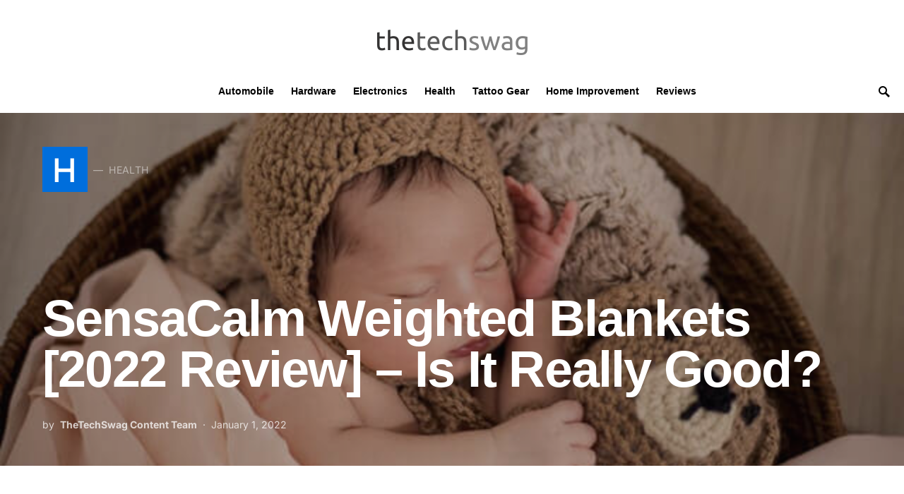

--- FILE ---
content_type: text/html; charset=UTF-8
request_url: https://www.thetechswag.com/sensacalm-weighted-blanket-review/
body_size: 27707
content:
<!doctype html><html lang="en-US" prefix="og: https://ogp.me/ns#"><head><meta charset="UTF-8" /><meta name="viewport" content="width=device-width, initial-scale=1" /><link rel="profile" href="https://gmpg.org/xfn/11" /><style>img:is([sizes="auto" i], [sizes^="auto," i]) { contain-intrinsic-size: 3000px 1500px }</style><title>SensaCalm Weighted Blankets [2022 Review] - Is It Really Good?</title><meta name="description" content="In this detailed SensaCalm weighted blanket review, we have covered important facts and features of the blanket. They help in autism, PTSD, insomnia etc.."/><meta name="robots" content="follow, index, max-snippet:-1, max-video-preview:-1, max-image-preview:large"/><link rel="canonical" href="https://www.thetechswag.com/sensacalm-weighted-blanket-review/" /><meta property="og:locale" content="en_US" /><meta property="og:type" content="article" /><meta property="og:title" content="SensaCalm Weighted Blankets [2022 Review] - Is It Really Good?" /><meta property="og:description" content="In this detailed SensaCalm weighted blanket review, we have covered important facts and features of the blanket. They help in autism, PTSD, insomnia etc.." /><meta property="og:url" content="https://www.thetechswag.com/sensacalm-weighted-blanket-review/" /><meta property="og:site_name" content="TheTechSwag" /><meta property="article:publisher" content="https://www.facebook.com/thetechswag/" /><meta property="article:tag" content="SensaCalm weighted blanket review" /><meta property="article:section" content="Health" /><meta property="og:updated_time" content="2022-01-01T15:52:02+00:00" /><meta property="og:image" content="https://www.thetechswag.com/wp-content/uploads/2019/10/SensaCalm-weighted-blanket-reviews.jpg" /><meta property="og:image:secure_url" content="https://www.thetechswag.com/wp-content/uploads/2019/10/SensaCalm-weighted-blanket-reviews.jpg" /><meta property="og:image:width" content="640" /><meta property="og:image:height" content="426" /><meta property="og:image:alt" content="SensaCalm-weighted-blanket-reviews" /><meta property="og:image:type" content="image/jpeg" /><meta property="article:published_time" content="2022-01-01T07:08:00+00:00" /><meta property="article:modified_time" content="2022-01-01T15:52:02+00:00" /><meta name="twitter:card" content="summary_large_image" /><meta name="twitter:title" content="SensaCalm Weighted Blankets [2022 Review] - Is It Really Good?" /><meta name="twitter:description" content="In this detailed SensaCalm weighted blanket review, we have covered important facts and features of the blanket. They help in autism, PTSD, insomnia etc.." /><meta name="twitter:site" content="@bhanupk1993" /><meta name="twitter:creator" content="@bhanupk1993" /><meta name="twitter:image" content="https://www.thetechswag.com/wp-content/uploads/2019/10/SensaCalm-weighted-blanket-reviews.jpg" /><meta name="twitter:label1" content="Written by" /><meta name="twitter:data1" content="TheTechSwag Content Team" /><meta name="twitter:label2" content="Time to read" /><meta name="twitter:data2" content="8 minutes" /> <script type="application/ld+json" class="rank-math-schema">{"@context":"https://schema.org","@graph":[{"@type":["Person","Organization"],"@id":"https://www.thetechswag.com/#person","name":"Bhanu","logo":{"@type":"ImageObject","@id":"https://www.thetechswag.com/#logo","url":"https://www.thetechswag.com/wp-content/uploads/2020/05/TheTechSwag-logo.jpg","contentUrl":"https://www.thetechswag.com/wp-content/uploads/2020/05/TheTechSwag-logo.jpg","caption":"Bhanu","inLanguage":"en-US","width":"337","height":"97"},"image":{"@type":"ImageObject","@id":"https://www.thetechswag.com/#logo","url":"https://www.thetechswag.com/wp-content/uploads/2020/05/TheTechSwag-logo.jpg","contentUrl":"https://www.thetechswag.com/wp-content/uploads/2020/05/TheTechSwag-logo.jpg","caption":"Bhanu","inLanguage":"en-US","width":"337","height":"97"}},{"@type":"WebSite","@id":"https://www.thetechswag.com/#website","url":"https://www.thetechswag.com","name":"Bhanu","publisher":{"@id":"https://www.thetechswag.com/#person"},"inLanguage":"en-US"},{"@type":"ImageObject","@id":"https://www.thetechswag.com/wp-content/uploads/2019/10/SensaCalm-weighted-blanket-reviews.jpg","url":"https://www.thetechswag.com/wp-content/uploads/2019/10/SensaCalm-weighted-blanket-reviews.jpg","width":"640","height":"426","caption":"SensaCalm-weighted-blanket-reviews","inLanguage":"en-US"},{"@type":"WebPage","@id":"https://www.thetechswag.com/sensacalm-weighted-blanket-review/#webpage","url":"https://www.thetechswag.com/sensacalm-weighted-blanket-review/","name":"SensaCalm Weighted Blankets [2022 Review] - Is It Really Good?","datePublished":"2022-01-01T07:08:00+00:00","dateModified":"2022-01-01T15:52:02+00:00","isPartOf":{"@id":"https://www.thetechswag.com/#website"},"primaryImageOfPage":{"@id":"https://www.thetechswag.com/wp-content/uploads/2019/10/SensaCalm-weighted-blanket-reviews.jpg"},"inLanguage":"en-US"},{"@type":"Person","@id":"https://www.thetechswag.com/sensacalm-weighted-blanket-review/#author","name":"TheTechSwag Content Team","image":{"@type":"ImageObject","@id":"https://secure.gravatar.com/avatar/3c8c66c65856576f17b99604a6149b6d07d301a3db17e01fdf6d0b4e90381e6e?s=96&amp;d=wavatar&amp;r=g","url":"https://secure.gravatar.com/avatar/3c8c66c65856576f17b99604a6149b6d07d301a3db17e01fdf6d0b4e90381e6e?s=96&amp;d=wavatar&amp;r=g","caption":"TheTechSwag Content Team","inLanguage":"en-US"},"sameAs":["https://www.thetechswag.com"]},{"@type":"BlogPosting","headline":"SensaCalm Weighted Blankets [2022 Review] - Is It Really Good?","keywords":"SensaCalm","datePublished":"2022-01-01T07:08:00+00:00","dateModified":"2022-01-01T15:52:02+00:00","author":{"@id":"https://www.thetechswag.com/sensacalm-weighted-blanket-review/#author"},"publisher":{"@id":"https://www.thetechswag.com/#person"},"description":"In this detailed SensaCalm weighted blanket review, we have covered important facts and features of the blanket. They help in autism, PTSD, insomnia etc..","name":"SensaCalm Weighted Blankets [2022 Review] - Is It Really Good?","@id":"https://www.thetechswag.com/sensacalm-weighted-blanket-review/#richSnippet","isPartOf":{"@id":"https://www.thetechswag.com/sensacalm-weighted-blanket-review/#webpage"},"image":{"@id":"https://www.thetechswag.com/wp-content/uploads/2019/10/SensaCalm-weighted-blanket-reviews.jpg"},"inLanguage":"en-US","mainEntityOfPage":{"@id":"https://www.thetechswag.com/sensacalm-weighted-blanket-review/#webpage"}}]}</script> <link rel="alternate" type="application/rss+xml" title="TheTechSwag &raquo; Feed" href="https://www.thetechswag.com/feed/" /><link rel="alternate" type="application/rss+xml" title="TheTechSwag &raquo; Comments Feed" href="https://www.thetechswag.com/comments/feed/" /><link rel="alternate" type="application/rss+xml" title="TheTechSwag &raquo; SensaCalm Weighted Blankets [2022 Review] &#8211; Is It Really Good? Comments Feed" href="https://www.thetechswag.com/sensacalm-weighted-blanket-review/feed/" /> <script defer src="[data-uri]"></script> <style id='wp-emoji-styles-inline-css'>img.wp-smiley, img.emoji {
		display: inline !important;
		border: none !important;
		box-shadow: none !important;
		height: 1em !important;
		width: 1em !important;
		margin: 0 0.07em !important;
		vertical-align: -0.1em !important;
		background: none !important;
		padding: 0 !important;
	}</style><link rel='stylesheet' id='wp-block-library-css' href='https://www.thetechswag.com/wp-includes/css/dist/block-library/style.min.css' media='all' /><style id='classic-theme-styles-inline-css'>/*! This file is auto-generated */
.wp-block-button__link{color:#fff;background-color:#32373c;border-radius:9999px;box-shadow:none;text-decoration:none;padding:calc(.667em + 2px) calc(1.333em + 2px);font-size:1.125em}.wp-block-file__button{background:#32373c;color:#fff;text-decoration:none}</style><style id='global-styles-inline-css'>:root{--wp--preset--aspect-ratio--square: 1;--wp--preset--aspect-ratio--4-3: 4/3;--wp--preset--aspect-ratio--3-4: 3/4;--wp--preset--aspect-ratio--3-2: 3/2;--wp--preset--aspect-ratio--2-3: 2/3;--wp--preset--aspect-ratio--16-9: 16/9;--wp--preset--aspect-ratio--9-16: 9/16;--wp--preset--color--black: #000000;--wp--preset--color--cyan-bluish-gray: #abb8c3;--wp--preset--color--white: #ffffff;--wp--preset--color--pale-pink: #f78da7;--wp--preset--color--vivid-red: #cf2e2e;--wp--preset--color--luminous-vivid-orange: #ff6900;--wp--preset--color--luminous-vivid-amber: #fcb900;--wp--preset--color--light-green-cyan: #7bdcb5;--wp--preset--color--vivid-green-cyan: #00d084;--wp--preset--color--pale-cyan-blue: #8ed1fc;--wp--preset--color--vivid-cyan-blue: #0693e3;--wp--preset--color--vivid-purple: #9b51e0;--wp--preset--gradient--vivid-cyan-blue-to-vivid-purple: linear-gradient(135deg,rgba(6,147,227,1) 0%,rgb(155,81,224) 100%);--wp--preset--gradient--light-green-cyan-to-vivid-green-cyan: linear-gradient(135deg,rgb(122,220,180) 0%,rgb(0,208,130) 100%);--wp--preset--gradient--luminous-vivid-amber-to-luminous-vivid-orange: linear-gradient(135deg,rgba(252,185,0,1) 0%,rgba(255,105,0,1) 100%);--wp--preset--gradient--luminous-vivid-orange-to-vivid-red: linear-gradient(135deg,rgba(255,105,0,1) 0%,rgb(207,46,46) 100%);--wp--preset--gradient--very-light-gray-to-cyan-bluish-gray: linear-gradient(135deg,rgb(238,238,238) 0%,rgb(169,184,195) 100%);--wp--preset--gradient--cool-to-warm-spectrum: linear-gradient(135deg,rgb(74,234,220) 0%,rgb(151,120,209) 20%,rgb(207,42,186) 40%,rgb(238,44,130) 60%,rgb(251,105,98) 80%,rgb(254,248,76) 100%);--wp--preset--gradient--blush-light-purple: linear-gradient(135deg,rgb(255,206,236) 0%,rgb(152,150,240) 100%);--wp--preset--gradient--blush-bordeaux: linear-gradient(135deg,rgb(254,205,165) 0%,rgb(254,45,45) 50%,rgb(107,0,62) 100%);--wp--preset--gradient--luminous-dusk: linear-gradient(135deg,rgb(255,203,112) 0%,rgb(199,81,192) 50%,rgb(65,88,208) 100%);--wp--preset--gradient--pale-ocean: linear-gradient(135deg,rgb(255,245,203) 0%,rgb(182,227,212) 50%,rgb(51,167,181) 100%);--wp--preset--gradient--electric-grass: linear-gradient(135deg,rgb(202,248,128) 0%,rgb(113,206,126) 100%);--wp--preset--gradient--midnight: linear-gradient(135deg,rgb(2,3,129) 0%,rgb(40,116,252) 100%);--wp--preset--font-size--small: 13px;--wp--preset--font-size--medium: 20px;--wp--preset--font-size--large: 36px;--wp--preset--font-size--x-large: 42px;--wp--preset--spacing--20: 0.44rem;--wp--preset--spacing--30: 0.67rem;--wp--preset--spacing--40: 1rem;--wp--preset--spacing--50: 1.5rem;--wp--preset--spacing--60: 2.25rem;--wp--preset--spacing--70: 3.38rem;--wp--preset--spacing--80: 5.06rem;--wp--preset--shadow--natural: 6px 6px 9px rgba(0, 0, 0, 0.2);--wp--preset--shadow--deep: 12px 12px 50px rgba(0, 0, 0, 0.4);--wp--preset--shadow--sharp: 6px 6px 0px rgba(0, 0, 0, 0.2);--wp--preset--shadow--outlined: 6px 6px 0px -3px rgba(255, 255, 255, 1), 6px 6px rgba(0, 0, 0, 1);--wp--preset--shadow--crisp: 6px 6px 0px rgba(0, 0, 0, 1);}:where(.is-layout-flex){gap: 0.5em;}:where(.is-layout-grid){gap: 0.5em;}body .is-layout-flex{display: flex;}.is-layout-flex{flex-wrap: wrap;align-items: center;}.is-layout-flex > :is(*, div){margin: 0;}body .is-layout-grid{display: grid;}.is-layout-grid > :is(*, div){margin: 0;}:where(.wp-block-columns.is-layout-flex){gap: 2em;}:where(.wp-block-columns.is-layout-grid){gap: 2em;}:where(.wp-block-post-template.is-layout-flex){gap: 1.25em;}:where(.wp-block-post-template.is-layout-grid){gap: 1.25em;}.has-black-color{color: var(--wp--preset--color--black) !important;}.has-cyan-bluish-gray-color{color: var(--wp--preset--color--cyan-bluish-gray) !important;}.has-white-color{color: var(--wp--preset--color--white) !important;}.has-pale-pink-color{color: var(--wp--preset--color--pale-pink) !important;}.has-vivid-red-color{color: var(--wp--preset--color--vivid-red) !important;}.has-luminous-vivid-orange-color{color: var(--wp--preset--color--luminous-vivid-orange) !important;}.has-luminous-vivid-amber-color{color: var(--wp--preset--color--luminous-vivid-amber) !important;}.has-light-green-cyan-color{color: var(--wp--preset--color--light-green-cyan) !important;}.has-vivid-green-cyan-color{color: var(--wp--preset--color--vivid-green-cyan) !important;}.has-pale-cyan-blue-color{color: var(--wp--preset--color--pale-cyan-blue) !important;}.has-vivid-cyan-blue-color{color: var(--wp--preset--color--vivid-cyan-blue) !important;}.has-vivid-purple-color{color: var(--wp--preset--color--vivid-purple) !important;}.has-black-background-color{background-color: var(--wp--preset--color--black) !important;}.has-cyan-bluish-gray-background-color{background-color: var(--wp--preset--color--cyan-bluish-gray) !important;}.has-white-background-color{background-color: var(--wp--preset--color--white) !important;}.has-pale-pink-background-color{background-color: var(--wp--preset--color--pale-pink) !important;}.has-vivid-red-background-color{background-color: var(--wp--preset--color--vivid-red) !important;}.has-luminous-vivid-orange-background-color{background-color: var(--wp--preset--color--luminous-vivid-orange) !important;}.has-luminous-vivid-amber-background-color{background-color: var(--wp--preset--color--luminous-vivid-amber) !important;}.has-light-green-cyan-background-color{background-color: var(--wp--preset--color--light-green-cyan) !important;}.has-vivid-green-cyan-background-color{background-color: var(--wp--preset--color--vivid-green-cyan) !important;}.has-pale-cyan-blue-background-color{background-color: var(--wp--preset--color--pale-cyan-blue) !important;}.has-vivid-cyan-blue-background-color{background-color: var(--wp--preset--color--vivid-cyan-blue) !important;}.has-vivid-purple-background-color{background-color: var(--wp--preset--color--vivid-purple) !important;}.has-black-border-color{border-color: var(--wp--preset--color--black) !important;}.has-cyan-bluish-gray-border-color{border-color: var(--wp--preset--color--cyan-bluish-gray) !important;}.has-white-border-color{border-color: var(--wp--preset--color--white) !important;}.has-pale-pink-border-color{border-color: var(--wp--preset--color--pale-pink) !important;}.has-vivid-red-border-color{border-color: var(--wp--preset--color--vivid-red) !important;}.has-luminous-vivid-orange-border-color{border-color: var(--wp--preset--color--luminous-vivid-orange) !important;}.has-luminous-vivid-amber-border-color{border-color: var(--wp--preset--color--luminous-vivid-amber) !important;}.has-light-green-cyan-border-color{border-color: var(--wp--preset--color--light-green-cyan) !important;}.has-vivid-green-cyan-border-color{border-color: var(--wp--preset--color--vivid-green-cyan) !important;}.has-pale-cyan-blue-border-color{border-color: var(--wp--preset--color--pale-cyan-blue) !important;}.has-vivid-cyan-blue-border-color{border-color: var(--wp--preset--color--vivid-cyan-blue) !important;}.has-vivid-purple-border-color{border-color: var(--wp--preset--color--vivid-purple) !important;}.has-vivid-cyan-blue-to-vivid-purple-gradient-background{background: var(--wp--preset--gradient--vivid-cyan-blue-to-vivid-purple) !important;}.has-light-green-cyan-to-vivid-green-cyan-gradient-background{background: var(--wp--preset--gradient--light-green-cyan-to-vivid-green-cyan) !important;}.has-luminous-vivid-amber-to-luminous-vivid-orange-gradient-background{background: var(--wp--preset--gradient--luminous-vivid-amber-to-luminous-vivid-orange) !important;}.has-luminous-vivid-orange-to-vivid-red-gradient-background{background: var(--wp--preset--gradient--luminous-vivid-orange-to-vivid-red) !important;}.has-very-light-gray-to-cyan-bluish-gray-gradient-background{background: var(--wp--preset--gradient--very-light-gray-to-cyan-bluish-gray) !important;}.has-cool-to-warm-spectrum-gradient-background{background: var(--wp--preset--gradient--cool-to-warm-spectrum) !important;}.has-blush-light-purple-gradient-background{background: var(--wp--preset--gradient--blush-light-purple) !important;}.has-blush-bordeaux-gradient-background{background: var(--wp--preset--gradient--blush-bordeaux) !important;}.has-luminous-dusk-gradient-background{background: var(--wp--preset--gradient--luminous-dusk) !important;}.has-pale-ocean-gradient-background{background: var(--wp--preset--gradient--pale-ocean) !important;}.has-electric-grass-gradient-background{background: var(--wp--preset--gradient--electric-grass) !important;}.has-midnight-gradient-background{background: var(--wp--preset--gradient--midnight) !important;}.has-small-font-size{font-size: var(--wp--preset--font-size--small) !important;}.has-medium-font-size{font-size: var(--wp--preset--font-size--medium) !important;}.has-large-font-size{font-size: var(--wp--preset--font-size--large) !important;}.has-x-large-font-size{font-size: var(--wp--preset--font-size--x-large) !important;}
:where(.wp-block-post-template.is-layout-flex){gap: 1.25em;}:where(.wp-block-post-template.is-layout-grid){gap: 1.25em;}
:where(.wp-block-columns.is-layout-flex){gap: 2em;}:where(.wp-block-columns.is-layout-grid){gap: 2em;}
:root :where(.wp-block-pullquote){font-size: 1.5em;line-height: 1.6;}</style><link rel='stylesheet' id='toc-screen-css' href='https://www.thetechswag.com/wp-content/plugins/table-of-contents-plus/screen.min.css' media='all' /><link rel='stylesheet' id='csco-styles-css' href='https://www.thetechswag.com/wp-content/cache/autoptimize/css/autoptimize_single_82253e87b6504f78aed4300ac75fe57e.css' media='all' /><style id='csco-styles-inline-css'>.searchwp-live-search-no-min-chars:after { content: "Continue typing" }</style><link rel='stylesheet' id='tablepress-default-css' href='https://www.thetechswag.com/wp-content/tablepress-combined.min.css' media='all' /><link rel='stylesheet' id='fontawesome-css' href='https://www.thetechswag.com/wp-content/plugins/wp-review-pro/public/css/font-awesome.min.css' media='all' /><link rel='stylesheet' id='wp_review-style-css' href='https://www.thetechswag.com/wp-content/cache/autoptimize/css/autoptimize_single_f234b5ed5e1caef4dfbacea9ab745f69.css' media='all' /><link rel='stylesheet' id='wp-add-custom-css-css' href='https://www.thetechswag.com?display_custom_css=css' media='all' /> <script src="https://www.thetechswag.com/wp-includes/js/jquery/jquery.min.js" id="jquery-core-js"></script> <script defer src="https://www.thetechswag.com/wp-includes/js/jquery/jquery-migrate.min.js" id="jquery-migrate-js"></script> <link rel="https://api.w.org/" href="https://www.thetechswag.com/wp-json/" /><link rel="alternate" title="JSON" type="application/json" href="https://www.thetechswag.com/wp-json/wp/v2/posts/3428" /><link rel="EditURI" type="application/rsd+xml" title="RSD" href="https://www.thetechswag.com/xmlrpc.php?rsd" /><meta name="generator" content="WordPress 6.8.2" /><link rel='shortlink' href='https://www.thetechswag.com/?p=3428' /><link rel="alternate" title="oEmbed (JSON)" type="application/json+oembed" href="https://www.thetechswag.com/wp-json/oembed/1.0/embed?url=https%3A%2F%2Fwww.thetechswag.com%2Fsensacalm-weighted-blanket-review%2F" /><link rel="alternate" title="oEmbed (XML)" type="text/xml+oembed" href="https://www.thetechswag.com/wp-json/oembed/1.0/embed?url=https%3A%2F%2Fwww.thetechswag.com%2Fsensacalm-weighted-blanket-review%2F&#038;format=xml" /> <noscript><iframe src="//www.googletagmanager.com/ns.html?id=GTM-5XQ3ST"
height="0" width="0" style="display:none;visibility:hidden"></iframe></noscript> <script defer src="[data-uri]"></script> <style id="mystickymenu" type="text/css">#mysticky-nav { width:100%; position: static; height: auto !important; }#mysticky-nav.wrapfixed { position:fixed; left: 0px; margin-top:0px;  z-index: 99990; -webkit-transition: 0.3s; -moz-transition: 0.3s; -o-transition: 0.3s; transition: 0.3s; -ms-filter:"progid:DXImageTransform.Microsoft.Alpha(Opacity=90)"; filter: alpha(opacity=90); opacity:0.9; background-color: #f7f5e7;}#mysticky-nav.wrapfixed .myfixed{ background-color: #f7f5e7; position: relative;top: auto;left: auto;right: auto;}#mysticky-nav .myfixed { margin:0 auto; float:none; border:0px; background:none; max-width:100%; }</style><style type="text/css"></style><link rel="icon" href="https://www.thetechswag.com/wp-content/uploads/2021/08/cropped-thetechswag-favicon-32x32.png" sizes="32x32" /><link rel="icon" href="https://www.thetechswag.com/wp-content/uploads/2021/08/cropped-thetechswag-favicon-192x192.png" sizes="192x192" /><link rel="apple-touch-icon" href="https://www.thetechswag.com/wp-content/uploads/2021/08/cropped-thetechswag-favicon-180x180.png" /><meta name="msapplication-TileImage" content="https://www.thetechswag.com/wp-content/uploads/2021/08/cropped-thetechswag-favicon-270x270.png" /><style id="kirki-inline-styles">a:hover, .entry-content a, .must-log-in a, blockquote:before, .cs-bg-dark .pk-social-links-scheme-bold:not(.pk-social-links-scheme-light-rounded) .pk-social-links-link .pk-social-links-icon, .subscribe-title{color:#FF4133;}button, input[type="button"], input[type="reset"], input[type="submit"], .button, article .cs-overlay .post-categories a:hover, .post-prev-next .link-arrow, .post-format-icon > a, .cs-list-articles > li > a:hover:before, .pk-bg-primary, .pk-button-primary, .pk-badge-primary, h2.pk-heading-numbered:before, .cs-video-tools-default .cs-player-control:hover, .cs-bg-dark .pk-social-links-scheme-light-rounded .pk-social-links-link:hover .pk-social-links-icon, .footer-instagram .pk-instagram-username, .post-sidebar-shares .pk-share-buttons-link .pk-share-buttons-count, .wp-block-button .wp-block-button__link:not(.has-background), h2.is-style-cnvs-heading-numbered:before, .pk-featured-categories-vertical-list .pk-featured-count, .cnvs-block-posts-sidebar .cnvs-post-number, .adp-popup-type-notification-box .adp-popup-button, .adp-popup-type-notification-bar .adp-popup-button{background-color:#FF4133;}.cs-overlay-background:after, .cs-overlay-hover:hover .cs-overlay-background:after, .cs-overlay-hover:focus .cs-overlay-background:after, .cs-hero .hero-list .cs-post-thumbnail:hover a:after, .gallery-type-justified .gallery-item > .caption, .pk-zoom-icon-popup:after, .pk-widget-posts .pk-post-thumbnail:hover a:after{background-color:rgba(10,10,10,0.33);}.header-large .navbar-topbar{background-color:#FFFFFF;}.navbar-primary, .offcanvas-header{background-color:#FFFFFF;}.navbar-nav > .menu-item > a .pk-badge:after{border-color:#FFFFFF;}.navbar-nav .menu-item:not(.cs-mega-menu) .sub-menu, .navbar-nav .cs-mega-menu-has-categories .cs-mm-categories, .navbar-primary .navbar-dropdown-container{background-color:#ffffff;}.navbar-nav > li.menu-item-has-children > .sub-menu:after, .navbar-primary .navbar-dropdown-container:after{border-bottom-color:#ffffff;}button, input[type="button"], input[type="reset"], input[type="submit"], .wp-block-button:not(.is-style-squared) .wp-block-button__link, .button, .pk-button, .pk-scroll-to-top, .cs-overlay .post-categories a, .site-search [type="search"], .subcategories .cs-nav-link, .post-header .pk-share-buttons-wrap .pk-share-buttons-link, .pk-dropcap-borders:first-letter, .pk-dropcap-bg-inverse:first-letter, .pk-dropcap-bg-light:first-letter, .widget-area .pk-subscribe-with-name input[type="text"], .widget-area .pk-subscribe-with-name button, .widget-area .pk-subscribe-with-bg input[type="text"], .widget-area .pk-subscribe-with-bg button, .footer-instagram .instagram-username, .adp-popup-type-notification-box .adp-popup-button, .adp-popup-type-notification-bar .adp-popup-button{-webkit-border-radius:0;-moz-border-radius:0;border-radius:0;}.cs-input-group input[type="search"], .pk-subscribe-form-wrap input[type="text"]:first-child{border-top-left-radius:0;border-bottom-left-radius:0;}.navbar-nav .sub-menu{-webkit-border-radius:0;-moz-border-radius:0;border-radius:0;}.post-media figure, .entry-thumbnail, .cs-post-thumbnail, .pk-overlay-thumbnail, .pk-post-thumbnail, .cs-hero-layout-boxed{-webkit-border-radius:0;-moz-border-radius:0;border-radius:0;}.meta-category .char{-webkit-border-radius:0;-moz-border-radius:0;border-radius:0;}body{font-family:Inter;font-size:1rem;font-weight:400;letter-spacing:0px;}.cs-font-primary, button, .button, input[type="button"], input[type="reset"], input[type="submit"], .no-comments, .text-action, .archive-wrap .more-link, .share-total, .nav-links, .comment-reply-link, .post-tags .title-tags, .post-sidebar-tags a, .meta-category a, .read-more, .post-prev-next .link-text, .navigation.pagination .nav-links > span, .navigation.pagination .nav-links > a, .subcategories .cs-nav-link, .widget_categories ul li a, .entry-meta-details .pk-share-buttons-count, .entry-meta-details .pk-share-buttons-label, .pk-font-primary, .navbar-dropdown-btn-follow, .footer-instagram .instagram-username, .navbar-follow-instagram .navbar-follow-text, .navbar-follow-youtube .navbar-follow-text, .navbar-follow-facebook .navbar-follow-text, .pk-twitter-counters .number, .pk-instagram-counters .number, .navbar-follow .navbar-follow-counters .number, .footer-instagram .pk-instagram-username{font-family:Inter;font-size:0.875rem;font-weight:400;letter-spacing:0.025em;text-transform:uppercase;}.wp-block-button .wp-block-button__link, .abr-review-item .abr-review-name{font-family:Inter;font-size:0.875rem;font-weight:400;letter-spacing:0.025em;text-transform:uppercase;}input[type="text"], input[type="email"], input[type="url"], input[type="password"], input[type="search"], input[type="number"], input[type="tel"], input[type="range"], input[type="date"], input[type="month"], input[type="week"], input[type="time"], input[type="datetime"], input[type="datetime-local"], input[type="color"], select, textarea, label, .cs-font-secondary, .post-meta, .archive-count, .page-subtitle, .site-description, figcaption, .post-tags a, .tagcloud a, .wp-block-image figcaption, .wp-block-audio figcaption, .wp-block-embed figcaption, .wp-block-pullquote cite, .wp-block-pullquote footer, .wp-block-pullquote .wp-block-pullquote__citation, .post-format-icon, .comment-metadata, .says, .logged-in-as, .must-log-in, .wp-caption-text, .widget_rss ul li .rss-date, blockquote cite, .wp-block-quote cite, div[class*="meta-"], span[class*="meta-"], .navbar-brand .tagline, small, .post-sidebar-shares .total-shares, .cs-breadcrumbs, .cs-homepage-category-count, .navbar-follow-counters, .searchwp-live-search-no-results em, .searchwp-live-search-no-min-chars:after, .pk-font-secondary, .pk-instagram-counters, .pk-twitter-counters, .footer-copyright, .pk-instagram-item .pk-instagram-data .pk-meta, .navbar-follow-button .navbar-follow-text, .archive-timeline .entry-date, .archive-wrap .archive-timeline .entry-date span, .cs-video-tools-large .cs-tooltip, .abr-badge-primary{font-family:Inter;font-size:0.875rem;font-weight:400;letter-spacing:0px;text-transform:none;}.meta-category a .char{font-family:Lexend Deca;font-weight:400;text-transform:uppercase;}.entry-excerpt{font-size:1rem;line-height:1.5;}.entry-content{font-family:inherit;font-size:1rem;letter-spacing:inherit;}.site-title{font-family:hg-grotesk,-apple-system, BlinkMacSystemFont, "Segoe UI", Roboto, "Helvetica Neue", Arial, sans-serif, "Apple Color Emoji", "Segoe UI Emoji", "Segoe UI Symbol", "Noto Color Emoji";font-size:1.875rem;font-weight:700;text-transform:none;}.large-title{font-family:hg-grotesk,-apple-system, BlinkMacSystemFont, "Segoe UI", Roboto, "Helvetica Neue", Arial, sans-serif, "Apple Color Emoji", "Segoe UI Emoji", "Segoe UI Symbol", "Noto Color Emoji";font-size:1.875rem;font-weight:700;text-transform:none;}.footer-title{font-family:hg-grotesk,-apple-system, BlinkMacSystemFont, "Segoe UI", Roboto, "Helvetica Neue", Arial, sans-serif, "Apple Color Emoji", "Segoe UI Emoji", "Segoe UI Symbol", "Noto Color Emoji";font-size:1.875rem;font-weight:700;text-transform:none;}h1, h2, h3, h4, h5, h6, .h1, .h2, .h3, .h4, .h5, .h6, .comment-author .fn, blockquote, .pk-font-heading, .post-sidebar-date .reader-text, .wp-block-quote, .wp-block-cover .wp-block-cover-image-text, .wp-block-cover .wp-block-cover-text, .wp-block-cover h2, .wp-block-cover-image .wp-block-cover-image-text, .wp-block-cover-image .wp-block-cover-text, .wp-block-cover-image h2, .wp-block-pullquote p, p.has-drop-cap:not(:focus):first-letter, .pk-font-heading, .cnvs-block-tabs .cnvs-block-tabs-button a{font-family:hg-grotesk,-apple-system, BlinkMacSystemFont, "Segoe UI", Roboto, "Helvetica Neue", Arial, sans-serif, "Apple Color Emoji", "Segoe UI Emoji", "Segoe UI Symbol", "Noto Color Emoji";font-weight:700;letter-spacing:-0.025em;text-transform:none;}.title-block, .pk-font-block, .pk-widget-contributors .pk-author-posts > h6, .cnvs-block-section-heading{font-family:hg-grotesk,-apple-system, BlinkMacSystemFont, "Segoe UI", Roboto, "Helvetica Neue", Arial, sans-serif, "Apple Color Emoji", "Segoe UI Emoji", "Segoe UI Symbol", "Noto Color Emoji";font-size:0.75rem;font-weight:700;letter-spacing:0.025em;text-transform:uppercase;color:#000000;}.navbar-nav > li > a, .cs-mega-menu-child > a, .widget_archive li, .widget_categories li, .widget_meta li a, .widget_nav_menu .menu > li > a, .widget_pages .page_item a{font-family:hg-grotesk,-apple-system, BlinkMacSystemFont, "Segoe UI", Roboto, "Helvetica Neue", Arial, sans-serif, "Apple Color Emoji", "Segoe UI Emoji", "Segoe UI Symbol", "Noto Color Emoji";font-size:0.875rem;font-weight:600;text-transform:none;}.navbar-nav .sub-menu > li > a, .widget_categories .children li a, .widget_nav_menu .sub-menu > li > a{font-family:hg-grotesk,-apple-system, BlinkMacSystemFont, "Segoe UI", Roboto, "Helvetica Neue", Arial, sans-serif, "Apple Color Emoji", "Segoe UI Emoji", "Segoe UI Symbol", "Noto Color Emoji";font-size:0.875rem;font-weight:600;text-transform:none;}.navbar-topbar .navbar-wrap{min-height:100px;}.navbar-primary .navbar-wrap, .navbar-primary .navbar-content{height:60px;}.offcanvas-header{flex:0 0 60px;}.post-sidebar-shares{top:calc( 60px + 20px );}.admin-bar .post-sidebar-shares{top:calc( 60px + 52px );}.header-large .post-sidebar-shares{top:calc( 60px * 2 + 52px );}.header-large.admin-bar .post-sidebar-shares{top:calc( 60px * 2 + 52px );}.cs-hero-layout-fullwidth{min-height:auto;}.cs-hero-layout .cs-overlay-background:after{background-color:rgba(0,0,0,0.13);}.cs-hero-layout .hero-list{background-color:rgba(255,255,255,0.86);}@media (max-width: 599px){.pk-subscribe-with-name input[type="text"], .pk-subscribe-with-bg input[type="text"]{-webkit-border-radius:0;-moz-border-radius:0;border-radius:0;}}/* cyrillic-ext */
@font-face {
  font-family: 'Inter';
  font-style: normal;
  font-weight: 400;
  font-display: swap;
  src: url(https://www.thetechswag.com/wp-content/fonts/inter/UcC73FwrK3iLTeHuS_nVMrMxCp50SjIa2JL7SUc.woff2) format('woff2');
  unicode-range: U+0460-052F, U+1C80-1C8A, U+20B4, U+2DE0-2DFF, U+A640-A69F, U+FE2E-FE2F;
}
/* cyrillic */
@font-face {
  font-family: 'Inter';
  font-style: normal;
  font-weight: 400;
  font-display: swap;
  src: url(https://www.thetechswag.com/wp-content/fonts/inter/UcC73FwrK3iLTeHuS_nVMrMxCp50SjIa0ZL7SUc.woff2) format('woff2');
  unicode-range: U+0301, U+0400-045F, U+0490-0491, U+04B0-04B1, U+2116;
}
/* greek-ext */
@font-face {
  font-family: 'Inter';
  font-style: normal;
  font-weight: 400;
  font-display: swap;
  src: url(https://www.thetechswag.com/wp-content/fonts/inter/UcC73FwrK3iLTeHuS_nVMrMxCp50SjIa2ZL7SUc.woff2) format('woff2');
  unicode-range: U+1F00-1FFF;
}
/* greek */
@font-face {
  font-family: 'Inter';
  font-style: normal;
  font-weight: 400;
  font-display: swap;
  src: url(https://www.thetechswag.com/wp-content/fonts/inter/UcC73FwrK3iLTeHuS_nVMrMxCp50SjIa1pL7SUc.woff2) format('woff2');
  unicode-range: U+0370-0377, U+037A-037F, U+0384-038A, U+038C, U+038E-03A1, U+03A3-03FF;
}
/* vietnamese */
@font-face {
  font-family: 'Inter';
  font-style: normal;
  font-weight: 400;
  font-display: swap;
  src: url(https://www.thetechswag.com/wp-content/fonts/inter/UcC73FwrK3iLTeHuS_nVMrMxCp50SjIa2pL7SUc.woff2) format('woff2');
  unicode-range: U+0102-0103, U+0110-0111, U+0128-0129, U+0168-0169, U+01A0-01A1, U+01AF-01B0, U+0300-0301, U+0303-0304, U+0308-0309, U+0323, U+0329, U+1EA0-1EF9, U+20AB;
}
/* latin-ext */
@font-face {
  font-family: 'Inter';
  font-style: normal;
  font-weight: 400;
  font-display: swap;
  src: url(https://www.thetechswag.com/wp-content/fonts/inter/UcC73FwrK3iLTeHuS_nVMrMxCp50SjIa25L7SUc.woff2) format('woff2');
  unicode-range: U+0100-02BA, U+02BD-02C5, U+02C7-02CC, U+02CE-02D7, U+02DD-02FF, U+0304, U+0308, U+0329, U+1D00-1DBF, U+1E00-1E9F, U+1EF2-1EFF, U+2020, U+20A0-20AB, U+20AD-20C0, U+2113, U+2C60-2C7F, U+A720-A7FF;
}
/* latin */
@font-face {
  font-family: 'Inter';
  font-style: normal;
  font-weight: 400;
  font-display: swap;
  src: url(https://www.thetechswag.com/wp-content/fonts/inter/UcC73FwrK3iLTeHuS_nVMrMxCp50SjIa1ZL7.woff2) format('woff2');
  unicode-range: U+0000-00FF, U+0131, U+0152-0153, U+02BB-02BC, U+02C6, U+02DA, U+02DC, U+0304, U+0308, U+0329, U+2000-206F, U+20AC, U+2122, U+2191, U+2193, U+2212, U+2215, U+FEFF, U+FFFD;
}
/* cyrillic-ext */
@font-face {
  font-family: 'Inter';
  font-style: normal;
  font-weight: 500;
  font-display: swap;
  src: url(https://www.thetechswag.com/wp-content/fonts/inter/UcC73FwrK3iLTeHuS_nVMrMxCp50SjIa2JL7SUc.woff2) format('woff2');
  unicode-range: U+0460-052F, U+1C80-1C8A, U+20B4, U+2DE0-2DFF, U+A640-A69F, U+FE2E-FE2F;
}
/* cyrillic */
@font-face {
  font-family: 'Inter';
  font-style: normal;
  font-weight: 500;
  font-display: swap;
  src: url(https://www.thetechswag.com/wp-content/fonts/inter/UcC73FwrK3iLTeHuS_nVMrMxCp50SjIa0ZL7SUc.woff2) format('woff2');
  unicode-range: U+0301, U+0400-045F, U+0490-0491, U+04B0-04B1, U+2116;
}
/* greek-ext */
@font-face {
  font-family: 'Inter';
  font-style: normal;
  font-weight: 500;
  font-display: swap;
  src: url(https://www.thetechswag.com/wp-content/fonts/inter/UcC73FwrK3iLTeHuS_nVMrMxCp50SjIa2ZL7SUc.woff2) format('woff2');
  unicode-range: U+1F00-1FFF;
}
/* greek */
@font-face {
  font-family: 'Inter';
  font-style: normal;
  font-weight: 500;
  font-display: swap;
  src: url(https://www.thetechswag.com/wp-content/fonts/inter/UcC73FwrK3iLTeHuS_nVMrMxCp50SjIa1pL7SUc.woff2) format('woff2');
  unicode-range: U+0370-0377, U+037A-037F, U+0384-038A, U+038C, U+038E-03A1, U+03A3-03FF;
}
/* vietnamese */
@font-face {
  font-family: 'Inter';
  font-style: normal;
  font-weight: 500;
  font-display: swap;
  src: url(https://www.thetechswag.com/wp-content/fonts/inter/UcC73FwrK3iLTeHuS_nVMrMxCp50SjIa2pL7SUc.woff2) format('woff2');
  unicode-range: U+0102-0103, U+0110-0111, U+0128-0129, U+0168-0169, U+01A0-01A1, U+01AF-01B0, U+0300-0301, U+0303-0304, U+0308-0309, U+0323, U+0329, U+1EA0-1EF9, U+20AB;
}
/* latin-ext */
@font-face {
  font-family: 'Inter';
  font-style: normal;
  font-weight: 500;
  font-display: swap;
  src: url(https://www.thetechswag.com/wp-content/fonts/inter/UcC73FwrK3iLTeHuS_nVMrMxCp50SjIa25L7SUc.woff2) format('woff2');
  unicode-range: U+0100-02BA, U+02BD-02C5, U+02C7-02CC, U+02CE-02D7, U+02DD-02FF, U+0304, U+0308, U+0329, U+1D00-1DBF, U+1E00-1E9F, U+1EF2-1EFF, U+2020, U+20A0-20AB, U+20AD-20C0, U+2113, U+2C60-2C7F, U+A720-A7FF;
}
/* latin */
@font-face {
  font-family: 'Inter';
  font-style: normal;
  font-weight: 500;
  font-display: swap;
  src: url(https://www.thetechswag.com/wp-content/fonts/inter/UcC73FwrK3iLTeHuS_nVMrMxCp50SjIa1ZL7.woff2) format('woff2');
  unicode-range: U+0000-00FF, U+0131, U+0152-0153, U+02BB-02BC, U+02C6, U+02DA, U+02DC, U+0304, U+0308, U+0329, U+2000-206F, U+20AC, U+2122, U+2191, U+2193, U+2212, U+2215, U+FEFF, U+FFFD;
}
/* cyrillic-ext */
@font-face {
  font-family: 'Inter';
  font-style: normal;
  font-weight: 600;
  font-display: swap;
  src: url(https://www.thetechswag.com/wp-content/fonts/inter/UcC73FwrK3iLTeHuS_nVMrMxCp50SjIa2JL7SUc.woff2) format('woff2');
  unicode-range: U+0460-052F, U+1C80-1C8A, U+20B4, U+2DE0-2DFF, U+A640-A69F, U+FE2E-FE2F;
}
/* cyrillic */
@font-face {
  font-family: 'Inter';
  font-style: normal;
  font-weight: 600;
  font-display: swap;
  src: url(https://www.thetechswag.com/wp-content/fonts/inter/UcC73FwrK3iLTeHuS_nVMrMxCp50SjIa0ZL7SUc.woff2) format('woff2');
  unicode-range: U+0301, U+0400-045F, U+0490-0491, U+04B0-04B1, U+2116;
}
/* greek-ext */
@font-face {
  font-family: 'Inter';
  font-style: normal;
  font-weight: 600;
  font-display: swap;
  src: url(https://www.thetechswag.com/wp-content/fonts/inter/UcC73FwrK3iLTeHuS_nVMrMxCp50SjIa2ZL7SUc.woff2) format('woff2');
  unicode-range: U+1F00-1FFF;
}
/* greek */
@font-face {
  font-family: 'Inter';
  font-style: normal;
  font-weight: 600;
  font-display: swap;
  src: url(https://www.thetechswag.com/wp-content/fonts/inter/UcC73FwrK3iLTeHuS_nVMrMxCp50SjIa1pL7SUc.woff2) format('woff2');
  unicode-range: U+0370-0377, U+037A-037F, U+0384-038A, U+038C, U+038E-03A1, U+03A3-03FF;
}
/* vietnamese */
@font-face {
  font-family: 'Inter';
  font-style: normal;
  font-weight: 600;
  font-display: swap;
  src: url(https://www.thetechswag.com/wp-content/fonts/inter/UcC73FwrK3iLTeHuS_nVMrMxCp50SjIa2pL7SUc.woff2) format('woff2');
  unicode-range: U+0102-0103, U+0110-0111, U+0128-0129, U+0168-0169, U+01A0-01A1, U+01AF-01B0, U+0300-0301, U+0303-0304, U+0308-0309, U+0323, U+0329, U+1EA0-1EF9, U+20AB;
}
/* latin-ext */
@font-face {
  font-family: 'Inter';
  font-style: normal;
  font-weight: 600;
  font-display: swap;
  src: url(https://www.thetechswag.com/wp-content/fonts/inter/UcC73FwrK3iLTeHuS_nVMrMxCp50SjIa25L7SUc.woff2) format('woff2');
  unicode-range: U+0100-02BA, U+02BD-02C5, U+02C7-02CC, U+02CE-02D7, U+02DD-02FF, U+0304, U+0308, U+0329, U+1D00-1DBF, U+1E00-1E9F, U+1EF2-1EFF, U+2020, U+20A0-20AB, U+20AD-20C0, U+2113, U+2C60-2C7F, U+A720-A7FF;
}
/* latin */
@font-face {
  font-family: 'Inter';
  font-style: normal;
  font-weight: 600;
  font-display: swap;
  src: url(https://www.thetechswag.com/wp-content/fonts/inter/UcC73FwrK3iLTeHuS_nVMrMxCp50SjIa1ZL7.woff2) format('woff2');
  unicode-range: U+0000-00FF, U+0131, U+0152-0153, U+02BB-02BC, U+02C6, U+02DA, U+02DC, U+0304, U+0308, U+0329, U+2000-206F, U+20AC, U+2122, U+2191, U+2193, U+2212, U+2215, U+FEFF, U+FFFD;
}
/* cyrillic-ext */
@font-face {
  font-family: 'Inter';
  font-style: normal;
  font-weight: 700;
  font-display: swap;
  src: url(https://www.thetechswag.com/wp-content/fonts/inter/UcC73FwrK3iLTeHuS_nVMrMxCp50SjIa2JL7SUc.woff2) format('woff2');
  unicode-range: U+0460-052F, U+1C80-1C8A, U+20B4, U+2DE0-2DFF, U+A640-A69F, U+FE2E-FE2F;
}
/* cyrillic */
@font-face {
  font-family: 'Inter';
  font-style: normal;
  font-weight: 700;
  font-display: swap;
  src: url(https://www.thetechswag.com/wp-content/fonts/inter/UcC73FwrK3iLTeHuS_nVMrMxCp50SjIa0ZL7SUc.woff2) format('woff2');
  unicode-range: U+0301, U+0400-045F, U+0490-0491, U+04B0-04B1, U+2116;
}
/* greek-ext */
@font-face {
  font-family: 'Inter';
  font-style: normal;
  font-weight: 700;
  font-display: swap;
  src: url(https://www.thetechswag.com/wp-content/fonts/inter/UcC73FwrK3iLTeHuS_nVMrMxCp50SjIa2ZL7SUc.woff2) format('woff2');
  unicode-range: U+1F00-1FFF;
}
/* greek */
@font-face {
  font-family: 'Inter';
  font-style: normal;
  font-weight: 700;
  font-display: swap;
  src: url(https://www.thetechswag.com/wp-content/fonts/inter/UcC73FwrK3iLTeHuS_nVMrMxCp50SjIa1pL7SUc.woff2) format('woff2');
  unicode-range: U+0370-0377, U+037A-037F, U+0384-038A, U+038C, U+038E-03A1, U+03A3-03FF;
}
/* vietnamese */
@font-face {
  font-family: 'Inter';
  font-style: normal;
  font-weight: 700;
  font-display: swap;
  src: url(https://www.thetechswag.com/wp-content/fonts/inter/UcC73FwrK3iLTeHuS_nVMrMxCp50SjIa2pL7SUc.woff2) format('woff2');
  unicode-range: U+0102-0103, U+0110-0111, U+0128-0129, U+0168-0169, U+01A0-01A1, U+01AF-01B0, U+0300-0301, U+0303-0304, U+0308-0309, U+0323, U+0329, U+1EA0-1EF9, U+20AB;
}
/* latin-ext */
@font-face {
  font-family: 'Inter';
  font-style: normal;
  font-weight: 700;
  font-display: swap;
  src: url(https://www.thetechswag.com/wp-content/fonts/inter/UcC73FwrK3iLTeHuS_nVMrMxCp50SjIa25L7SUc.woff2) format('woff2');
  unicode-range: U+0100-02BA, U+02BD-02C5, U+02C7-02CC, U+02CE-02D7, U+02DD-02FF, U+0304, U+0308, U+0329, U+1D00-1DBF, U+1E00-1E9F, U+1EF2-1EFF, U+2020, U+20A0-20AB, U+20AD-20C0, U+2113, U+2C60-2C7F, U+A720-A7FF;
}
/* latin */
@font-face {
  font-family: 'Inter';
  font-style: normal;
  font-weight: 700;
  font-display: swap;
  src: url(https://www.thetechswag.com/wp-content/fonts/inter/UcC73FwrK3iLTeHuS_nVMrMxCp50SjIa1ZL7.woff2) format('woff2');
  unicode-range: U+0000-00FF, U+0131, U+0152-0153, U+02BB-02BC, U+02C6, U+02DA, U+02DC, U+0304, U+0308, U+0329, U+2000-206F, U+20AC, U+2122, U+2191, U+2193, U+2212, U+2215, U+FEFF, U+FFFD;
}/* vietnamese */
@font-face {
  font-family: 'Lexend Deca';
  font-style: normal;
  font-weight: 400;
  font-display: swap;
  src: url(https://www.thetechswag.com/wp-content/fonts/lexend-deca/K2FifZFYk-dHSE0UPPuwQ7CrD94i-NCKm-U48M1wpBnDmLM.woff2) format('woff2');
  unicode-range: U+0102-0103, U+0110-0111, U+0128-0129, U+0168-0169, U+01A0-01A1, U+01AF-01B0, U+0300-0301, U+0303-0304, U+0308-0309, U+0323, U+0329, U+1EA0-1EF9, U+20AB;
}
/* latin-ext */
@font-face {
  font-family: 'Lexend Deca';
  font-style: normal;
  font-weight: 400;
  font-display: swap;
  src: url(https://www.thetechswag.com/wp-content/fonts/lexend-deca/K2FifZFYk-dHSE0UPPuwQ7CrD94i-NCKm-U48M1wpRnDmLM.woff2) format('woff2');
  unicode-range: U+0100-02BA, U+02BD-02C5, U+02C7-02CC, U+02CE-02D7, U+02DD-02FF, U+0304, U+0308, U+0329, U+1D00-1DBF, U+1E00-1E9F, U+1EF2-1EFF, U+2020, U+20A0-20AB, U+20AD-20C0, U+2113, U+2C60-2C7F, U+A720-A7FF;
}
/* latin */
@font-face {
  font-family: 'Lexend Deca';
  font-style: normal;
  font-weight: 400;
  font-display: swap;
  src: url(https://www.thetechswag.com/wp-content/fonts/lexend-deca/K2FifZFYk-dHSE0UPPuwQ7CrD94i-NCKm-U48M1wqxnD.woff2) format('woff2');
  unicode-range: U+0000-00FF, U+0131, U+0152-0153, U+02BB-02BC, U+02C6, U+02DA, U+02DC, U+0304, U+0308, U+0329, U+2000-206F, U+20AC, U+2122, U+2191, U+2193, U+2212, U+2215, U+FEFF, U+FFFD;
}/* cyrillic-ext */
@font-face {
  font-family: 'Inter';
  font-style: normal;
  font-weight: 400;
  font-display: swap;
  src: url(https://www.thetechswag.com/wp-content/fonts/inter/UcC73FwrK3iLTeHuS_nVMrMxCp50SjIa2JL7SUc.woff2) format('woff2');
  unicode-range: U+0460-052F, U+1C80-1C8A, U+20B4, U+2DE0-2DFF, U+A640-A69F, U+FE2E-FE2F;
}
/* cyrillic */
@font-face {
  font-family: 'Inter';
  font-style: normal;
  font-weight: 400;
  font-display: swap;
  src: url(https://www.thetechswag.com/wp-content/fonts/inter/UcC73FwrK3iLTeHuS_nVMrMxCp50SjIa0ZL7SUc.woff2) format('woff2');
  unicode-range: U+0301, U+0400-045F, U+0490-0491, U+04B0-04B1, U+2116;
}
/* greek-ext */
@font-face {
  font-family: 'Inter';
  font-style: normal;
  font-weight: 400;
  font-display: swap;
  src: url(https://www.thetechswag.com/wp-content/fonts/inter/UcC73FwrK3iLTeHuS_nVMrMxCp50SjIa2ZL7SUc.woff2) format('woff2');
  unicode-range: U+1F00-1FFF;
}
/* greek */
@font-face {
  font-family: 'Inter';
  font-style: normal;
  font-weight: 400;
  font-display: swap;
  src: url(https://www.thetechswag.com/wp-content/fonts/inter/UcC73FwrK3iLTeHuS_nVMrMxCp50SjIa1pL7SUc.woff2) format('woff2');
  unicode-range: U+0370-0377, U+037A-037F, U+0384-038A, U+038C, U+038E-03A1, U+03A3-03FF;
}
/* vietnamese */
@font-face {
  font-family: 'Inter';
  font-style: normal;
  font-weight: 400;
  font-display: swap;
  src: url(https://www.thetechswag.com/wp-content/fonts/inter/UcC73FwrK3iLTeHuS_nVMrMxCp50SjIa2pL7SUc.woff2) format('woff2');
  unicode-range: U+0102-0103, U+0110-0111, U+0128-0129, U+0168-0169, U+01A0-01A1, U+01AF-01B0, U+0300-0301, U+0303-0304, U+0308-0309, U+0323, U+0329, U+1EA0-1EF9, U+20AB;
}
/* latin-ext */
@font-face {
  font-family: 'Inter';
  font-style: normal;
  font-weight: 400;
  font-display: swap;
  src: url(https://www.thetechswag.com/wp-content/fonts/inter/UcC73FwrK3iLTeHuS_nVMrMxCp50SjIa25L7SUc.woff2) format('woff2');
  unicode-range: U+0100-02BA, U+02BD-02C5, U+02C7-02CC, U+02CE-02D7, U+02DD-02FF, U+0304, U+0308, U+0329, U+1D00-1DBF, U+1E00-1E9F, U+1EF2-1EFF, U+2020, U+20A0-20AB, U+20AD-20C0, U+2113, U+2C60-2C7F, U+A720-A7FF;
}
/* latin */
@font-face {
  font-family: 'Inter';
  font-style: normal;
  font-weight: 400;
  font-display: swap;
  src: url(https://www.thetechswag.com/wp-content/fonts/inter/UcC73FwrK3iLTeHuS_nVMrMxCp50SjIa1ZL7.woff2) format('woff2');
  unicode-range: U+0000-00FF, U+0131, U+0152-0153, U+02BB-02BC, U+02C6, U+02DA, U+02DC, U+0304, U+0308, U+0329, U+2000-206F, U+20AC, U+2122, U+2191, U+2193, U+2212, U+2215, U+FEFF, U+FFFD;
}
/* cyrillic-ext */
@font-face {
  font-family: 'Inter';
  font-style: normal;
  font-weight: 500;
  font-display: swap;
  src: url(https://www.thetechswag.com/wp-content/fonts/inter/UcC73FwrK3iLTeHuS_nVMrMxCp50SjIa2JL7SUc.woff2) format('woff2');
  unicode-range: U+0460-052F, U+1C80-1C8A, U+20B4, U+2DE0-2DFF, U+A640-A69F, U+FE2E-FE2F;
}
/* cyrillic */
@font-face {
  font-family: 'Inter';
  font-style: normal;
  font-weight: 500;
  font-display: swap;
  src: url(https://www.thetechswag.com/wp-content/fonts/inter/UcC73FwrK3iLTeHuS_nVMrMxCp50SjIa0ZL7SUc.woff2) format('woff2');
  unicode-range: U+0301, U+0400-045F, U+0490-0491, U+04B0-04B1, U+2116;
}
/* greek-ext */
@font-face {
  font-family: 'Inter';
  font-style: normal;
  font-weight: 500;
  font-display: swap;
  src: url(https://www.thetechswag.com/wp-content/fonts/inter/UcC73FwrK3iLTeHuS_nVMrMxCp50SjIa2ZL7SUc.woff2) format('woff2');
  unicode-range: U+1F00-1FFF;
}
/* greek */
@font-face {
  font-family: 'Inter';
  font-style: normal;
  font-weight: 500;
  font-display: swap;
  src: url(https://www.thetechswag.com/wp-content/fonts/inter/UcC73FwrK3iLTeHuS_nVMrMxCp50SjIa1pL7SUc.woff2) format('woff2');
  unicode-range: U+0370-0377, U+037A-037F, U+0384-038A, U+038C, U+038E-03A1, U+03A3-03FF;
}
/* vietnamese */
@font-face {
  font-family: 'Inter';
  font-style: normal;
  font-weight: 500;
  font-display: swap;
  src: url(https://www.thetechswag.com/wp-content/fonts/inter/UcC73FwrK3iLTeHuS_nVMrMxCp50SjIa2pL7SUc.woff2) format('woff2');
  unicode-range: U+0102-0103, U+0110-0111, U+0128-0129, U+0168-0169, U+01A0-01A1, U+01AF-01B0, U+0300-0301, U+0303-0304, U+0308-0309, U+0323, U+0329, U+1EA0-1EF9, U+20AB;
}
/* latin-ext */
@font-face {
  font-family: 'Inter';
  font-style: normal;
  font-weight: 500;
  font-display: swap;
  src: url(https://www.thetechswag.com/wp-content/fonts/inter/UcC73FwrK3iLTeHuS_nVMrMxCp50SjIa25L7SUc.woff2) format('woff2');
  unicode-range: U+0100-02BA, U+02BD-02C5, U+02C7-02CC, U+02CE-02D7, U+02DD-02FF, U+0304, U+0308, U+0329, U+1D00-1DBF, U+1E00-1E9F, U+1EF2-1EFF, U+2020, U+20A0-20AB, U+20AD-20C0, U+2113, U+2C60-2C7F, U+A720-A7FF;
}
/* latin */
@font-face {
  font-family: 'Inter';
  font-style: normal;
  font-weight: 500;
  font-display: swap;
  src: url(https://www.thetechswag.com/wp-content/fonts/inter/UcC73FwrK3iLTeHuS_nVMrMxCp50SjIa1ZL7.woff2) format('woff2');
  unicode-range: U+0000-00FF, U+0131, U+0152-0153, U+02BB-02BC, U+02C6, U+02DA, U+02DC, U+0304, U+0308, U+0329, U+2000-206F, U+20AC, U+2122, U+2191, U+2193, U+2212, U+2215, U+FEFF, U+FFFD;
}
/* cyrillic-ext */
@font-face {
  font-family: 'Inter';
  font-style: normal;
  font-weight: 600;
  font-display: swap;
  src: url(https://www.thetechswag.com/wp-content/fonts/inter/UcC73FwrK3iLTeHuS_nVMrMxCp50SjIa2JL7SUc.woff2) format('woff2');
  unicode-range: U+0460-052F, U+1C80-1C8A, U+20B4, U+2DE0-2DFF, U+A640-A69F, U+FE2E-FE2F;
}
/* cyrillic */
@font-face {
  font-family: 'Inter';
  font-style: normal;
  font-weight: 600;
  font-display: swap;
  src: url(https://www.thetechswag.com/wp-content/fonts/inter/UcC73FwrK3iLTeHuS_nVMrMxCp50SjIa0ZL7SUc.woff2) format('woff2');
  unicode-range: U+0301, U+0400-045F, U+0490-0491, U+04B0-04B1, U+2116;
}
/* greek-ext */
@font-face {
  font-family: 'Inter';
  font-style: normal;
  font-weight: 600;
  font-display: swap;
  src: url(https://www.thetechswag.com/wp-content/fonts/inter/UcC73FwrK3iLTeHuS_nVMrMxCp50SjIa2ZL7SUc.woff2) format('woff2');
  unicode-range: U+1F00-1FFF;
}
/* greek */
@font-face {
  font-family: 'Inter';
  font-style: normal;
  font-weight: 600;
  font-display: swap;
  src: url(https://www.thetechswag.com/wp-content/fonts/inter/UcC73FwrK3iLTeHuS_nVMrMxCp50SjIa1pL7SUc.woff2) format('woff2');
  unicode-range: U+0370-0377, U+037A-037F, U+0384-038A, U+038C, U+038E-03A1, U+03A3-03FF;
}
/* vietnamese */
@font-face {
  font-family: 'Inter';
  font-style: normal;
  font-weight: 600;
  font-display: swap;
  src: url(https://www.thetechswag.com/wp-content/fonts/inter/UcC73FwrK3iLTeHuS_nVMrMxCp50SjIa2pL7SUc.woff2) format('woff2');
  unicode-range: U+0102-0103, U+0110-0111, U+0128-0129, U+0168-0169, U+01A0-01A1, U+01AF-01B0, U+0300-0301, U+0303-0304, U+0308-0309, U+0323, U+0329, U+1EA0-1EF9, U+20AB;
}
/* latin-ext */
@font-face {
  font-family: 'Inter';
  font-style: normal;
  font-weight: 600;
  font-display: swap;
  src: url(https://www.thetechswag.com/wp-content/fonts/inter/UcC73FwrK3iLTeHuS_nVMrMxCp50SjIa25L7SUc.woff2) format('woff2');
  unicode-range: U+0100-02BA, U+02BD-02C5, U+02C7-02CC, U+02CE-02D7, U+02DD-02FF, U+0304, U+0308, U+0329, U+1D00-1DBF, U+1E00-1E9F, U+1EF2-1EFF, U+2020, U+20A0-20AB, U+20AD-20C0, U+2113, U+2C60-2C7F, U+A720-A7FF;
}
/* latin */
@font-face {
  font-family: 'Inter';
  font-style: normal;
  font-weight: 600;
  font-display: swap;
  src: url(https://www.thetechswag.com/wp-content/fonts/inter/UcC73FwrK3iLTeHuS_nVMrMxCp50SjIa1ZL7.woff2) format('woff2');
  unicode-range: U+0000-00FF, U+0131, U+0152-0153, U+02BB-02BC, U+02C6, U+02DA, U+02DC, U+0304, U+0308, U+0329, U+2000-206F, U+20AC, U+2122, U+2191, U+2193, U+2212, U+2215, U+FEFF, U+FFFD;
}
/* cyrillic-ext */
@font-face {
  font-family: 'Inter';
  font-style: normal;
  font-weight: 700;
  font-display: swap;
  src: url(https://www.thetechswag.com/wp-content/fonts/inter/UcC73FwrK3iLTeHuS_nVMrMxCp50SjIa2JL7SUc.woff2) format('woff2');
  unicode-range: U+0460-052F, U+1C80-1C8A, U+20B4, U+2DE0-2DFF, U+A640-A69F, U+FE2E-FE2F;
}
/* cyrillic */
@font-face {
  font-family: 'Inter';
  font-style: normal;
  font-weight: 700;
  font-display: swap;
  src: url(https://www.thetechswag.com/wp-content/fonts/inter/UcC73FwrK3iLTeHuS_nVMrMxCp50SjIa0ZL7SUc.woff2) format('woff2');
  unicode-range: U+0301, U+0400-045F, U+0490-0491, U+04B0-04B1, U+2116;
}
/* greek-ext */
@font-face {
  font-family: 'Inter';
  font-style: normal;
  font-weight: 700;
  font-display: swap;
  src: url(https://www.thetechswag.com/wp-content/fonts/inter/UcC73FwrK3iLTeHuS_nVMrMxCp50SjIa2ZL7SUc.woff2) format('woff2');
  unicode-range: U+1F00-1FFF;
}
/* greek */
@font-face {
  font-family: 'Inter';
  font-style: normal;
  font-weight: 700;
  font-display: swap;
  src: url(https://www.thetechswag.com/wp-content/fonts/inter/UcC73FwrK3iLTeHuS_nVMrMxCp50SjIa1pL7SUc.woff2) format('woff2');
  unicode-range: U+0370-0377, U+037A-037F, U+0384-038A, U+038C, U+038E-03A1, U+03A3-03FF;
}
/* vietnamese */
@font-face {
  font-family: 'Inter';
  font-style: normal;
  font-weight: 700;
  font-display: swap;
  src: url(https://www.thetechswag.com/wp-content/fonts/inter/UcC73FwrK3iLTeHuS_nVMrMxCp50SjIa2pL7SUc.woff2) format('woff2');
  unicode-range: U+0102-0103, U+0110-0111, U+0128-0129, U+0168-0169, U+01A0-01A1, U+01AF-01B0, U+0300-0301, U+0303-0304, U+0308-0309, U+0323, U+0329, U+1EA0-1EF9, U+20AB;
}
/* latin-ext */
@font-face {
  font-family: 'Inter';
  font-style: normal;
  font-weight: 700;
  font-display: swap;
  src: url(https://www.thetechswag.com/wp-content/fonts/inter/UcC73FwrK3iLTeHuS_nVMrMxCp50SjIa25L7SUc.woff2) format('woff2');
  unicode-range: U+0100-02BA, U+02BD-02C5, U+02C7-02CC, U+02CE-02D7, U+02DD-02FF, U+0304, U+0308, U+0329, U+1D00-1DBF, U+1E00-1E9F, U+1EF2-1EFF, U+2020, U+20A0-20AB, U+20AD-20C0, U+2113, U+2C60-2C7F, U+A720-A7FF;
}
/* latin */
@font-face {
  font-family: 'Inter';
  font-style: normal;
  font-weight: 700;
  font-display: swap;
  src: url(https://www.thetechswag.com/wp-content/fonts/inter/UcC73FwrK3iLTeHuS_nVMrMxCp50SjIa1ZL7.woff2) format('woff2');
  unicode-range: U+0000-00FF, U+0131, U+0152-0153, U+02BB-02BC, U+02C6, U+02DA, U+02DC, U+0304, U+0308, U+0329, U+2000-206F, U+20AC, U+2122, U+2191, U+2193, U+2212, U+2215, U+FEFF, U+FFFD;
}/* vietnamese */
@font-face {
  font-family: 'Lexend Deca';
  font-style: normal;
  font-weight: 400;
  font-display: swap;
  src: url(https://www.thetechswag.com/wp-content/fonts/lexend-deca/K2FifZFYk-dHSE0UPPuwQ7CrD94i-NCKm-U48M1wpBnDmLM.woff2) format('woff2');
  unicode-range: U+0102-0103, U+0110-0111, U+0128-0129, U+0168-0169, U+01A0-01A1, U+01AF-01B0, U+0300-0301, U+0303-0304, U+0308-0309, U+0323, U+0329, U+1EA0-1EF9, U+20AB;
}
/* latin-ext */
@font-face {
  font-family: 'Lexend Deca';
  font-style: normal;
  font-weight: 400;
  font-display: swap;
  src: url(https://www.thetechswag.com/wp-content/fonts/lexend-deca/K2FifZFYk-dHSE0UPPuwQ7CrD94i-NCKm-U48M1wpRnDmLM.woff2) format('woff2');
  unicode-range: U+0100-02BA, U+02BD-02C5, U+02C7-02CC, U+02CE-02D7, U+02DD-02FF, U+0304, U+0308, U+0329, U+1D00-1DBF, U+1E00-1E9F, U+1EF2-1EFF, U+2020, U+20A0-20AB, U+20AD-20C0, U+2113, U+2C60-2C7F, U+A720-A7FF;
}
/* latin */
@font-face {
  font-family: 'Lexend Deca';
  font-style: normal;
  font-weight: 400;
  font-display: swap;
  src: url(https://www.thetechswag.com/wp-content/fonts/lexend-deca/K2FifZFYk-dHSE0UPPuwQ7CrD94i-NCKm-U48M1wqxnD.woff2) format('woff2');
  unicode-range: U+0000-00FF, U+0131, U+0152-0153, U+02BB-02BC, U+02C6, U+02DA, U+02DC, U+0304, U+0308, U+0329, U+2000-206F, U+20AC, U+2122, U+2191, U+2193, U+2212, U+2215, U+FEFF, U+FFFD;
}/* cyrillic-ext */
@font-face {
  font-family: 'Inter';
  font-style: normal;
  font-weight: 400;
  font-display: swap;
  src: url(https://www.thetechswag.com/wp-content/fonts/inter/UcC73FwrK3iLTeHuS_nVMrMxCp50SjIa2JL7SUc.woff2) format('woff2');
  unicode-range: U+0460-052F, U+1C80-1C8A, U+20B4, U+2DE0-2DFF, U+A640-A69F, U+FE2E-FE2F;
}
/* cyrillic */
@font-face {
  font-family: 'Inter';
  font-style: normal;
  font-weight: 400;
  font-display: swap;
  src: url(https://www.thetechswag.com/wp-content/fonts/inter/UcC73FwrK3iLTeHuS_nVMrMxCp50SjIa0ZL7SUc.woff2) format('woff2');
  unicode-range: U+0301, U+0400-045F, U+0490-0491, U+04B0-04B1, U+2116;
}
/* greek-ext */
@font-face {
  font-family: 'Inter';
  font-style: normal;
  font-weight: 400;
  font-display: swap;
  src: url(https://www.thetechswag.com/wp-content/fonts/inter/UcC73FwrK3iLTeHuS_nVMrMxCp50SjIa2ZL7SUc.woff2) format('woff2');
  unicode-range: U+1F00-1FFF;
}
/* greek */
@font-face {
  font-family: 'Inter';
  font-style: normal;
  font-weight: 400;
  font-display: swap;
  src: url(https://www.thetechswag.com/wp-content/fonts/inter/UcC73FwrK3iLTeHuS_nVMrMxCp50SjIa1pL7SUc.woff2) format('woff2');
  unicode-range: U+0370-0377, U+037A-037F, U+0384-038A, U+038C, U+038E-03A1, U+03A3-03FF;
}
/* vietnamese */
@font-face {
  font-family: 'Inter';
  font-style: normal;
  font-weight: 400;
  font-display: swap;
  src: url(https://www.thetechswag.com/wp-content/fonts/inter/UcC73FwrK3iLTeHuS_nVMrMxCp50SjIa2pL7SUc.woff2) format('woff2');
  unicode-range: U+0102-0103, U+0110-0111, U+0128-0129, U+0168-0169, U+01A0-01A1, U+01AF-01B0, U+0300-0301, U+0303-0304, U+0308-0309, U+0323, U+0329, U+1EA0-1EF9, U+20AB;
}
/* latin-ext */
@font-face {
  font-family: 'Inter';
  font-style: normal;
  font-weight: 400;
  font-display: swap;
  src: url(https://www.thetechswag.com/wp-content/fonts/inter/UcC73FwrK3iLTeHuS_nVMrMxCp50SjIa25L7SUc.woff2) format('woff2');
  unicode-range: U+0100-02BA, U+02BD-02C5, U+02C7-02CC, U+02CE-02D7, U+02DD-02FF, U+0304, U+0308, U+0329, U+1D00-1DBF, U+1E00-1E9F, U+1EF2-1EFF, U+2020, U+20A0-20AB, U+20AD-20C0, U+2113, U+2C60-2C7F, U+A720-A7FF;
}
/* latin */
@font-face {
  font-family: 'Inter';
  font-style: normal;
  font-weight: 400;
  font-display: swap;
  src: url(https://www.thetechswag.com/wp-content/fonts/inter/UcC73FwrK3iLTeHuS_nVMrMxCp50SjIa1ZL7.woff2) format('woff2');
  unicode-range: U+0000-00FF, U+0131, U+0152-0153, U+02BB-02BC, U+02C6, U+02DA, U+02DC, U+0304, U+0308, U+0329, U+2000-206F, U+20AC, U+2122, U+2191, U+2193, U+2212, U+2215, U+FEFF, U+FFFD;
}
/* cyrillic-ext */
@font-face {
  font-family: 'Inter';
  font-style: normal;
  font-weight: 500;
  font-display: swap;
  src: url(https://www.thetechswag.com/wp-content/fonts/inter/UcC73FwrK3iLTeHuS_nVMrMxCp50SjIa2JL7SUc.woff2) format('woff2');
  unicode-range: U+0460-052F, U+1C80-1C8A, U+20B4, U+2DE0-2DFF, U+A640-A69F, U+FE2E-FE2F;
}
/* cyrillic */
@font-face {
  font-family: 'Inter';
  font-style: normal;
  font-weight: 500;
  font-display: swap;
  src: url(https://www.thetechswag.com/wp-content/fonts/inter/UcC73FwrK3iLTeHuS_nVMrMxCp50SjIa0ZL7SUc.woff2) format('woff2');
  unicode-range: U+0301, U+0400-045F, U+0490-0491, U+04B0-04B1, U+2116;
}
/* greek-ext */
@font-face {
  font-family: 'Inter';
  font-style: normal;
  font-weight: 500;
  font-display: swap;
  src: url(https://www.thetechswag.com/wp-content/fonts/inter/UcC73FwrK3iLTeHuS_nVMrMxCp50SjIa2ZL7SUc.woff2) format('woff2');
  unicode-range: U+1F00-1FFF;
}
/* greek */
@font-face {
  font-family: 'Inter';
  font-style: normal;
  font-weight: 500;
  font-display: swap;
  src: url(https://www.thetechswag.com/wp-content/fonts/inter/UcC73FwrK3iLTeHuS_nVMrMxCp50SjIa1pL7SUc.woff2) format('woff2');
  unicode-range: U+0370-0377, U+037A-037F, U+0384-038A, U+038C, U+038E-03A1, U+03A3-03FF;
}
/* vietnamese */
@font-face {
  font-family: 'Inter';
  font-style: normal;
  font-weight: 500;
  font-display: swap;
  src: url(https://www.thetechswag.com/wp-content/fonts/inter/UcC73FwrK3iLTeHuS_nVMrMxCp50SjIa2pL7SUc.woff2) format('woff2');
  unicode-range: U+0102-0103, U+0110-0111, U+0128-0129, U+0168-0169, U+01A0-01A1, U+01AF-01B0, U+0300-0301, U+0303-0304, U+0308-0309, U+0323, U+0329, U+1EA0-1EF9, U+20AB;
}
/* latin-ext */
@font-face {
  font-family: 'Inter';
  font-style: normal;
  font-weight: 500;
  font-display: swap;
  src: url(https://www.thetechswag.com/wp-content/fonts/inter/UcC73FwrK3iLTeHuS_nVMrMxCp50SjIa25L7SUc.woff2) format('woff2');
  unicode-range: U+0100-02BA, U+02BD-02C5, U+02C7-02CC, U+02CE-02D7, U+02DD-02FF, U+0304, U+0308, U+0329, U+1D00-1DBF, U+1E00-1E9F, U+1EF2-1EFF, U+2020, U+20A0-20AB, U+20AD-20C0, U+2113, U+2C60-2C7F, U+A720-A7FF;
}
/* latin */
@font-face {
  font-family: 'Inter';
  font-style: normal;
  font-weight: 500;
  font-display: swap;
  src: url(https://www.thetechswag.com/wp-content/fonts/inter/UcC73FwrK3iLTeHuS_nVMrMxCp50SjIa1ZL7.woff2) format('woff2');
  unicode-range: U+0000-00FF, U+0131, U+0152-0153, U+02BB-02BC, U+02C6, U+02DA, U+02DC, U+0304, U+0308, U+0329, U+2000-206F, U+20AC, U+2122, U+2191, U+2193, U+2212, U+2215, U+FEFF, U+FFFD;
}
/* cyrillic-ext */
@font-face {
  font-family: 'Inter';
  font-style: normal;
  font-weight: 600;
  font-display: swap;
  src: url(https://www.thetechswag.com/wp-content/fonts/inter/UcC73FwrK3iLTeHuS_nVMrMxCp50SjIa2JL7SUc.woff2) format('woff2');
  unicode-range: U+0460-052F, U+1C80-1C8A, U+20B4, U+2DE0-2DFF, U+A640-A69F, U+FE2E-FE2F;
}
/* cyrillic */
@font-face {
  font-family: 'Inter';
  font-style: normal;
  font-weight: 600;
  font-display: swap;
  src: url(https://www.thetechswag.com/wp-content/fonts/inter/UcC73FwrK3iLTeHuS_nVMrMxCp50SjIa0ZL7SUc.woff2) format('woff2');
  unicode-range: U+0301, U+0400-045F, U+0490-0491, U+04B0-04B1, U+2116;
}
/* greek-ext */
@font-face {
  font-family: 'Inter';
  font-style: normal;
  font-weight: 600;
  font-display: swap;
  src: url(https://www.thetechswag.com/wp-content/fonts/inter/UcC73FwrK3iLTeHuS_nVMrMxCp50SjIa2ZL7SUc.woff2) format('woff2');
  unicode-range: U+1F00-1FFF;
}
/* greek */
@font-face {
  font-family: 'Inter';
  font-style: normal;
  font-weight: 600;
  font-display: swap;
  src: url(https://www.thetechswag.com/wp-content/fonts/inter/UcC73FwrK3iLTeHuS_nVMrMxCp50SjIa1pL7SUc.woff2) format('woff2');
  unicode-range: U+0370-0377, U+037A-037F, U+0384-038A, U+038C, U+038E-03A1, U+03A3-03FF;
}
/* vietnamese */
@font-face {
  font-family: 'Inter';
  font-style: normal;
  font-weight: 600;
  font-display: swap;
  src: url(https://www.thetechswag.com/wp-content/fonts/inter/UcC73FwrK3iLTeHuS_nVMrMxCp50SjIa2pL7SUc.woff2) format('woff2');
  unicode-range: U+0102-0103, U+0110-0111, U+0128-0129, U+0168-0169, U+01A0-01A1, U+01AF-01B0, U+0300-0301, U+0303-0304, U+0308-0309, U+0323, U+0329, U+1EA0-1EF9, U+20AB;
}
/* latin-ext */
@font-face {
  font-family: 'Inter';
  font-style: normal;
  font-weight: 600;
  font-display: swap;
  src: url(https://www.thetechswag.com/wp-content/fonts/inter/UcC73FwrK3iLTeHuS_nVMrMxCp50SjIa25L7SUc.woff2) format('woff2');
  unicode-range: U+0100-02BA, U+02BD-02C5, U+02C7-02CC, U+02CE-02D7, U+02DD-02FF, U+0304, U+0308, U+0329, U+1D00-1DBF, U+1E00-1E9F, U+1EF2-1EFF, U+2020, U+20A0-20AB, U+20AD-20C0, U+2113, U+2C60-2C7F, U+A720-A7FF;
}
/* latin */
@font-face {
  font-family: 'Inter';
  font-style: normal;
  font-weight: 600;
  font-display: swap;
  src: url(https://www.thetechswag.com/wp-content/fonts/inter/UcC73FwrK3iLTeHuS_nVMrMxCp50SjIa1ZL7.woff2) format('woff2');
  unicode-range: U+0000-00FF, U+0131, U+0152-0153, U+02BB-02BC, U+02C6, U+02DA, U+02DC, U+0304, U+0308, U+0329, U+2000-206F, U+20AC, U+2122, U+2191, U+2193, U+2212, U+2215, U+FEFF, U+FFFD;
}
/* cyrillic-ext */
@font-face {
  font-family: 'Inter';
  font-style: normal;
  font-weight: 700;
  font-display: swap;
  src: url(https://www.thetechswag.com/wp-content/fonts/inter/UcC73FwrK3iLTeHuS_nVMrMxCp50SjIa2JL7SUc.woff2) format('woff2');
  unicode-range: U+0460-052F, U+1C80-1C8A, U+20B4, U+2DE0-2DFF, U+A640-A69F, U+FE2E-FE2F;
}
/* cyrillic */
@font-face {
  font-family: 'Inter';
  font-style: normal;
  font-weight: 700;
  font-display: swap;
  src: url(https://www.thetechswag.com/wp-content/fonts/inter/UcC73FwrK3iLTeHuS_nVMrMxCp50SjIa0ZL7SUc.woff2) format('woff2');
  unicode-range: U+0301, U+0400-045F, U+0490-0491, U+04B0-04B1, U+2116;
}
/* greek-ext */
@font-face {
  font-family: 'Inter';
  font-style: normal;
  font-weight: 700;
  font-display: swap;
  src: url(https://www.thetechswag.com/wp-content/fonts/inter/UcC73FwrK3iLTeHuS_nVMrMxCp50SjIa2ZL7SUc.woff2) format('woff2');
  unicode-range: U+1F00-1FFF;
}
/* greek */
@font-face {
  font-family: 'Inter';
  font-style: normal;
  font-weight: 700;
  font-display: swap;
  src: url(https://www.thetechswag.com/wp-content/fonts/inter/UcC73FwrK3iLTeHuS_nVMrMxCp50SjIa1pL7SUc.woff2) format('woff2');
  unicode-range: U+0370-0377, U+037A-037F, U+0384-038A, U+038C, U+038E-03A1, U+03A3-03FF;
}
/* vietnamese */
@font-face {
  font-family: 'Inter';
  font-style: normal;
  font-weight: 700;
  font-display: swap;
  src: url(https://www.thetechswag.com/wp-content/fonts/inter/UcC73FwrK3iLTeHuS_nVMrMxCp50SjIa2pL7SUc.woff2) format('woff2');
  unicode-range: U+0102-0103, U+0110-0111, U+0128-0129, U+0168-0169, U+01A0-01A1, U+01AF-01B0, U+0300-0301, U+0303-0304, U+0308-0309, U+0323, U+0329, U+1EA0-1EF9, U+20AB;
}
/* latin-ext */
@font-face {
  font-family: 'Inter';
  font-style: normal;
  font-weight: 700;
  font-display: swap;
  src: url(https://www.thetechswag.com/wp-content/fonts/inter/UcC73FwrK3iLTeHuS_nVMrMxCp50SjIa25L7SUc.woff2) format('woff2');
  unicode-range: U+0100-02BA, U+02BD-02C5, U+02C7-02CC, U+02CE-02D7, U+02DD-02FF, U+0304, U+0308, U+0329, U+1D00-1DBF, U+1E00-1E9F, U+1EF2-1EFF, U+2020, U+20A0-20AB, U+20AD-20C0, U+2113, U+2C60-2C7F, U+A720-A7FF;
}
/* latin */
@font-face {
  font-family: 'Inter';
  font-style: normal;
  font-weight: 700;
  font-display: swap;
  src: url(https://www.thetechswag.com/wp-content/fonts/inter/UcC73FwrK3iLTeHuS_nVMrMxCp50SjIa1ZL7.woff2) format('woff2');
  unicode-range: U+0000-00FF, U+0131, U+0152-0153, U+02BB-02BC, U+02C6, U+02DA, U+02DC, U+0304, U+0308, U+0329, U+2000-206F, U+20AC, U+2122, U+2191, U+2193, U+2212, U+2215, U+FEFF, U+FFFD;
}/* vietnamese */
@font-face {
  font-family: 'Lexend Deca';
  font-style: normal;
  font-weight: 400;
  font-display: swap;
  src: url(https://www.thetechswag.com/wp-content/fonts/lexend-deca/K2FifZFYk-dHSE0UPPuwQ7CrD94i-NCKm-U48M1wpBnDmLM.woff2) format('woff2');
  unicode-range: U+0102-0103, U+0110-0111, U+0128-0129, U+0168-0169, U+01A0-01A1, U+01AF-01B0, U+0300-0301, U+0303-0304, U+0308-0309, U+0323, U+0329, U+1EA0-1EF9, U+20AB;
}
/* latin-ext */
@font-face {
  font-family: 'Lexend Deca';
  font-style: normal;
  font-weight: 400;
  font-display: swap;
  src: url(https://www.thetechswag.com/wp-content/fonts/lexend-deca/K2FifZFYk-dHSE0UPPuwQ7CrD94i-NCKm-U48M1wpRnDmLM.woff2) format('woff2');
  unicode-range: U+0100-02BA, U+02BD-02C5, U+02C7-02CC, U+02CE-02D7, U+02DD-02FF, U+0304, U+0308, U+0329, U+1D00-1DBF, U+1E00-1E9F, U+1EF2-1EFF, U+2020, U+20A0-20AB, U+20AD-20C0, U+2113, U+2C60-2C7F, U+A720-A7FF;
}
/* latin */
@font-face {
  font-family: 'Lexend Deca';
  font-style: normal;
  font-weight: 400;
  font-display: swap;
  src: url(https://www.thetechswag.com/wp-content/fonts/lexend-deca/K2FifZFYk-dHSE0UPPuwQ7CrD94i-NCKm-U48M1wqxnD.woff2) format('woff2');
  unicode-range: U+0000-00FF, U+0131, U+0152-0153, U+02BB-02BC, U+02C6, U+02DA, U+02DC, U+0304, U+0308, U+0329, U+2000-206F, U+20AC, U+2122, U+2191, U+2193, U+2212, U+2215, U+FEFF, U+FFFD;
}</style></head><body class="wp-singular post-template-default single single-post postid-3428 single-format-standard wp-embed-responsive wp-theme-squaretype cs-page-layout-disabled header-large navbar-width-fullwidth navbar-alignment-left sticky-sidebar-enabled stick-to-bottom large-section-enabled block-align-enabled"><div class="site-overlay"></div><div class="offcanvas"><div class="offcanvas-header"><nav class="navbar navbar-offcanvas"> <a class="navbar-brand" href="https://www.thetechswag.com/" rel="home"> <img src="https://www.thetechswag.com/wp-content/uploads/2020/12/thetechswag-logo-updated.png"  alt="TheTechSwag" > </a> <button type="button" class="toggle-offcanvas"> <i class="cs-icon cs-icon-x"></i> </button></nav></div><aside class="offcanvas-sidebar"><div class="offcanvas-inner widget-area"><div class="widget widget_nav_menu cs-d-lg-none"><div class="menu-primary-navigate-container"><ul id="menu-primary-navigate" class="menu"><li id="menu-item-2991" class="menu-item menu-item-type-taxonomy menu-item-object-category menu-item-2991"><a href="https://www.thetechswag.com/category/automobile/">Automobile</a></li><li id="menu-item-2398" class="menu-item menu-item-type-taxonomy menu-item-object-category menu-item-2398"><a href="https://www.thetechswag.com/category/hardware/">Hardware</a></li><li id="menu-item-1946" class="menu-item menu-item-type-taxonomy menu-item-object-category menu-item-1946"><a href="https://www.thetechswag.com/category/electronics/">Electronics</a></li><li id="menu-item-2992" class="menu-item menu-item-type-taxonomy menu-item-object-category current-post-ancestor current-menu-parent current-post-parent menu-item-2992"><a href="https://www.thetechswag.com/category/health/">Health</a></li><li id="menu-item-4968" class="menu-item menu-item-type-taxonomy menu-item-object-category menu-item-4968"><a href="https://www.thetechswag.com/category/tattoo-gear/">Tattoo Gear</a></li><li id="menu-item-2993" class="menu-item menu-item-type-taxonomy menu-item-object-category menu-item-2993"><a href="https://www.thetechswag.com/category/home-improvement/">Home Improvement</a></li><li id="menu-item-1400" class="menu-item menu-item-type-taxonomy menu-item-object-category menu-item-1400"><a href="https://www.thetechswag.com/category/reviews/">Reviews</a></li></ul></div></div></div></aside></div><div id="page" class="site"><div class="site-inner"><header id="masthead" class="site-header"><div class="navbar navbar-topbar "><div class="navbar-wrap "><div class="navbar-container"><div class="navbar-content"><div class="navbar-col"></div><div class="navbar-col"><div class="navbar-brand"> <a href="https://www.thetechswag.com/" rel="home"> <img src="https://www.thetechswag.com/wp-content/uploads/2020/12/thetechswag-logo-updated.png"  alt="TheTechSwag" > </a></div></div><div class="navbar-col"></div></div></div></div></div><nav class="navbar navbar-primary navbar-bottombar "><div class="navbar-wrap "><div class="navbar-container"><div class="navbar-content"><div class="navbar-col"> <button type="button" class="navbar-toggle-offcanvas toggle-offcanvas  cs-d-lg-none"> <i class="cs-icon cs-icon-menu"></i> </button><div class="navbar-brand"> <a href="https://www.thetechswag.com/" rel="home"> <img src="https://www.thetechswag.com/wp-content/uploads/2020/12/thetechswag-logo-updated.png"  alt="TheTechSwag" > </a></div></div><div class="navbar-col"><ul id="menu-primary-navigate-1" class="navbar-nav "><li class="menu-item menu-item-type-taxonomy menu-item-object-category menu-item-2991"><a href="https://www.thetechswag.com/category/automobile/"><span>Automobile</span></a></li><li class="menu-item menu-item-type-taxonomy menu-item-object-category menu-item-2398"><a href="https://www.thetechswag.com/category/hardware/"><span>Hardware</span></a></li><li class="menu-item menu-item-type-taxonomy menu-item-object-category menu-item-1946"><a href="https://www.thetechswag.com/category/electronics/"><span>Electronics</span></a></li><li class="menu-item menu-item-type-taxonomy menu-item-object-category current-post-ancestor current-menu-parent current-post-parent menu-item-2992"><a href="https://www.thetechswag.com/category/health/"><span>Health</span></a></li><li class="menu-item menu-item-type-taxonomy menu-item-object-category menu-item-4968"><a href="https://www.thetechswag.com/category/tattoo-gear/"><span>Tattoo Gear</span></a></li><li class="menu-item menu-item-type-taxonomy menu-item-object-category menu-item-2993"><a href="https://www.thetechswag.com/category/home-improvement/"><span>Home Improvement</span></a></li><li class="menu-item menu-item-type-taxonomy menu-item-object-category menu-item-1400"><a href="https://www.thetechswag.com/category/reviews/"><span>Reviews</span></a></li></ul></div><div class="navbar-col"> <button type="button" class="navbar-toggle-search toggle-search"> <i class="cs-icon cs-icon-search"></i> </button></div></div></div></div><div class="site-search-wrap" id="search"><div class="site-search"><div class="cs-container"><div class="search-form-wrap"><form role="search" method="get" class="search-form" action="https://www.thetechswag.com/"> <label class="sr-only">Search for:</label><div class="cs-input-group"> <input type="search" value="" name="s" class="search-field" placeholder="Enter your search topic" required> <button type="submit" class="search-submit">Search</button></div></form> <span class="search-close"></span></div></div></div></div></nav></header><div class="site-primary"><div class="site-content sidebar-disabled post-sidebar-disabled"><section class="entry-header entry-header entry-header-large entry-header-thumbnail cs-video-wrap cs-overlay-ratio cs-ratio-wide"><div class="entry-overlay cs-overlay-background"> <img width="640" height="426" src="https://www.thetechswag.com/wp-content/uploads/2019/10/SensaCalm-weighted-blanket-reviews.jpg" class="pk-lazyload-disabled wp-post-image" alt="SensaCalm-weighted-blanket-reviews" decoding="async" fetchpriority="high" srcset="https://www.thetechswag.com/wp-content/uploads/2019/10/SensaCalm-weighted-blanket-reviews.jpg 640w, https://www.thetechswag.com/wp-content/uploads/2019/10/SensaCalm-weighted-blanket-reviews-300x200.jpg 300w" sizes="(max-width: 640px) 100vw, 640px" /> <span class="cs-overlay-blank"></span></div><div class="entry-header-inner cs-bg-dark"><div class="entry-details"><div class="meta-category"><a class="category-style" href="https://www.thetechswag.com/category/health/"><span style="background:#006EDC" class="char cs-bg-dark">H</span><span class="label">Health</span></a></div></div><h1 class="entry-title">SensaCalm Weighted Blankets [2022 Review] &#8211; Is It Really Good?</h1><ul class="post-meta"><li class="meta-author"><span class="by">by</span><span class="author"><a class="url fn n" href="https://www.thetechswag.com/author/thetechswag-content-team/" title="View all posts by TheTechSwag Content Team">TheTechSwag Content Team</a></span></li><li class="meta-date">January 1, 2022</li></ul></div></section><div class="cs-container"><div id="content" class="main-content"><div id="primary" class="content-area"><main id="main" class="site-main"><article class=" entry-preview entry post-3428 post type-post status-publish format-standard has-post-thumbnail category-health tag-sensacalm-weighted-blanket-review"><div class="entry-container"><div class="entry-content-wrap"><div class="entry-content"><div id="quotable-content"><p>Weighted blankets are gaining popularity worldwide now. This is because they have proved beneficial to people with sensory disorders, anxiety, autism, PTSD, and many more.</p><div class="wp-block-image"><figure class="aligncenter is-resized"><img decoding="async" src="https://www.thetechswag.com/wp-content/uploads/2019/10/Sensacalm-weighted-blanket-review.jpg" alt="Sensacalm-weighted-blanket-review" class="wp-image-3435" width="493" height="247" srcset="https://www.thetechswag.com/wp-content/uploads/2019/10/Sensacalm-weighted-blanket-review.jpg 1002w, https://www.thetechswag.com/wp-content/uploads/2019/10/Sensacalm-weighted-blanket-review-300x151.jpg 300w, https://www.thetechswag.com/wp-content/uploads/2019/10/Sensacalm-weighted-blanket-review-768x386.jpg 768w" sizes="(max-width: 493px) 100vw, 493px" /></figure></div><p>Their drug-free nature to calm down nerves, instill a sense of security, reduce anxiety, improve the quality of sleep, and reduce temper is beyond words. They are therapeutic in nature and thus are extended versions of simple <a rel="noopener" href="https://www.thetechswag.com/best-wool-blankets-review-winter/" target="_blank" class="rank-math-link">wool blankets</a>.</p><div id="toc_container" class="no_bullets"><p class="toc_title">Table of Contents</p><ul class="toc_list"><li><a href="#1_SensaCalm_Medium_Weighted_Blanket">1. SensaCalm Medium Weighted Blanket</a></li><li><a href="#2_SensaCalm_Therapeutic_Medium_Waterproof_Weighted_Blanket">2. SensaCalm Therapeutic Medium Waterproof Weighted Blanket</a></li><li><a href="#Frequently_Asked_Questions">Frequently Asked Questions</a><ul><li><a href="#Q1_How_do_I_pick_a_weighted_couple_blanket">Q1. How do I pick a weighted couple blanket?</a></li><li><a href="#Q2_Why_do_weighted_blankets_help_with_anxiety">Q2. Why do weighted blankets help with anxiety?</a></li><li><a href="#Q3_How_long_does_it_take_for_a_weighted_blanket_to_work">Q3. How long does it take for a weighted blanket to work?</a></li><li><a href="#Q4_Are_weighted_blankets_dangerous">Q4. Are weighted blankets dangerous?</a></li></ul></li><li><a href="#Wrapping_up">Wrapping up</a><ul><li><ul><li><ul><li><a href="#SensaCalm_Weighted_Blanket_Reviews"> SensaCalm Weighted Blanket Reviews </a></li></ul></li></ul></li></ul></li></ul></div><p>Many hospitals, schools, and homes have adopted the use of these weighted blankets. Psychiatrists are constantly recommending the use of these blankets too.</p><p>SensaCalm has been producing <a href="https://www.thetechswag.com/best-weighted-blankets-for-adults/" target="_blank" rel="noopener">high quality weighted blankets</a> for years. This detailed <strong>SensaCalm weighted blanket review</strong> highlights two of the best therapeutic blankets from SensaCalm. It also lists the pros and cons of each so as to help you make a wise decision in the end.</p><h2 class="wp-block-heading"><span id="1_SensaCalm_Medium_Weighted_Blanket">1. <a href="https://amzn.to/2LOuEvv" target="_blank" rel="nofollow noopener">SensaCalm Medium Weighted Blanket</a></span></h2><p>Designed for therapeutic purposes, the SensaCalm medium weighted blanket reduces anxiety and contains tamed tempers.</p><p>This weighted blanket weighs 10lbs and is suitable for a child weighing 80lbs. It can be <a href="https://www.thetechswag.com/ynm-weighted-blanket-review/" target="_blank" rel="noopener">used by adults</a> too. The weight on the blanket is distributed evenly across your body and does not hang off the bed.</p><div style="max-width: 900px;">[amazon box=&#8221;B01MQ6CKEB&#8221; description=&#8221;<p>&nbsp;</p><ul><li>Provides deep pressure for a great sleep</li><li>Made from 100% cotton</li><li>It is totally safe and non-toxic</li></ul><p>&#8221; image_size=&#8221;large&#8221; button_text=&#8221;Check on Amazon&#8221; title=&#8221;SensaCalm Medium Weighted Blanket Jasmine Green and Teal Blue&#8221;]</div><p>Besides, the blanket has teal blue and jasmine blue colors. These vibrant colors are beautiful décor in any bedroom.</p><p>Materials used in the therapeutic blanket are <strong>non-toxic, safe, and soft</strong>. It contains 100% cotton and hypoallergenic pellets for added weight. The pellets are fairly distributed to avoid them piling on one side.</p><p>The hypoallergenic pellets are sewn in by experienced professionals. The seams display that the blanket has been made by passionate seamstresses.</p><p>There is fiberfill too for a soft, comfortable pillow feeling. This displays a high level of <a href="https://amzn.to/31Ly73o" target="_blank" rel="nofollow noopener">craftsmanship from SensaCalm</a>.</p><p>This medium-weighted blanket is therapeutic for people with insomnia, anxiety, and sensory disorders. The deep pressure it gives instills a sense of affection.</p><p>The SensaCalm blanket has also proved to soothe people with insomnia. Not only does the blanket get to you to fall asleep but it also keeps you asleep for hours. It also <strong>helps to calm temper</strong> and provides a sense of love as well as affection to those who need it.</p><p>Furthermore, since the blanket is made of quality materials, it is durable which makes it <strong>convenient for daily use</strong>.</p><p>Also, it does not need a cover. Cleaning the blanket is simple since you do not need to remove anything from it. It is <strong>compatible with machine wash and drying</strong>.</p><div class="su-row"><div class="su-column su-column-size-1-2"><div class="su-column-inner su-u-clearfix su-u-trim"><div class="su-box su-box-style-default" id="" style="border-color:#008c00;border-radius:3px"><div class="su-box-title" style="background-color:#00bf08;color:#FFFFFF;border-top-left-radius:1px;border-top-right-radius:1px">Pros</div><div class="su-box-content su-u-clearfix su-u-trim" style="border-bottom-left-radius:1px;border-bottom-right-radius:1px"><div class="su-list" style="margin-left:0px"><ul><li><i class="sui sui-arrow-right" style="color:#00bf08"></i> Lightweight</li><li><i class="sui sui-arrow-right" style="color:#00bf08"></i> Displays a high level of craftsmanship</li><li><i class="sui sui-arrow-right" style="color:#00bf08"></i> Made from high-quality materials</li><li><i class="sui sui-arrow-right" style="color:#00bf08"></i> Materials are safe and non-toxic</li><li><i class="sui sui-arrow-right" style="color:#00bf08"></i> Has vibrant colors that blend with any décor and is unisex</li><li><i class="sui sui-arrow-right" style="color:#00bf08"></i> Weight on the blanket is evenly distributed</li><li><i class="sui sui-arrow-right" style="color:#00bf08"></i> Suitable for people with anxiety, sensory disorders, and insomnia</li><li><i class="sui sui-arrow-right" style="color:#00bf08"></i> It is leakproof</li><li><i class="sui sui-arrow-right" style="color:#00bf08"></i> Easy to clean</li></ul></div></div></div></div></div><div class="su-column su-column-size-1-2"><div class="su-column-inner su-u-clearfix su-u-trim"><div class="su-box su-box-style-default" id="" style="border-color:#8c0000;border-radius:3px"><div class="su-box-title" style="background-color:#bf000a;color:#FFFFFF;border-top-left-radius:1px;border-top-right-radius:1px">Cons</div><div class="su-box-content su-u-clearfix su-u-trim" style="border-bottom-left-radius:1px;border-bottom-right-radius:1px"><div class="su-list" style="margin-left:0px"><ul><li><i class="sui sui-ban" style="color:#bf000a"></i> Does not include snaps that are helpful for a duvet cover</li><li><i class="sui sui-ban" style="color:#bf000a"></i> It is not waterproof</li><li><i class="sui sui-ban" style="color:#bf000a"></i> Not suitable for two people</li></ul></div></div></div></div></div></div><div class="su-button-center"><a href="https://amzn.to/2oYnGLb" class="su-button su-button-style-default su-button-wide" style="color:#FFFFFF;background-color:#ff5100;border-color:#cc4100;border-radius:11px;-moz-border-radius:11px;-webkit-border-radius:11px" target="_blank" rel="nofollow noopener"><span style="color:#FFFFFF;padding:0px 28px;font-size:21px;line-height:42px;border-color:#ff864d;border-radius:11px;-moz-border-radius:11px;-webkit-border-radius:11px;text-shadow:none;-moz-text-shadow:none;-webkit-text-shadow:none"> Check Price on Amazon</span></a></div><h2 class="wp-block-heading"><span id="2_SensaCalm_Therapeutic_Medium_Waterproof_Weighted_Blanket">2. <a href="https://amzn.to/2MhEsx6" target="_blank" rel="nofollow noopener">SensaCalm Therapeutic Medium Waterproof Weighted Blanket</a></span></h2><p>The SensaCalm Therapeutic waterproof weighted blanket is not only beautiful but a great companion to people with autism, PTSD, and other sensory disorders.</p><p>A distinct feature on this weighted blanket is its waterproof ability. This means that the blanket emits heat or any water vapor leaving you comfortable.</p><div style="max-width: 900px;">[amazon box=&#8221;B01N63R3X0&#8243; description=&#8221;<p>&nbsp;</p><ul><li>Made from eco-friendly fabric</li><li>Deep pressure therapy for a relaxed sleep</li><li>Easily washable and dryable</li></ul><p>&#8221; image_size=&#8221;large&#8221; button_text=&#8221;Check on Amazon&#8221; title=&#8221;SensaCalm Therapeutic Medium Waterproof Weighted Blanket&#8221;]</div><p>Besides, the blanket is breathable despite having a waterproof barrier. However, do not hold the blanket over your nose to test whether it is breathable.</p><p>The therapeutic blanket is made PUL fabric which is safe and eco-friendly from Eco-Pul. In case of a spill, the Eco-Pul does not suck up the liquid. Instead, you can wipe it off.</p><p>Besides, it is made from 100% cotton making it soft for hands. Neither does the blanket stiffen or crackle under pressure. It is allergen-free too.</p><p>Also, the blanket has a comfortable polyfill and has been neatly sewn by experts. The polyfill has a similar feel to that of a pillow.</p><p>The inside part of the waterproof blanket contains pockets with poly pellets that add extra weight. These pockets have been divided evenly for fair distribution of weight. Also, the pellets are deeply stitched inside to avoid any leaks.</p><p>This medium blanket measures 38&#8243; by 62&#8243;. It weighs 14lbs and is suitable for a person weighing 120lbs. Both teenagers and adults can use this waterproof blanket.</p><p>The colors on the blankets are appealing to the eye. The royal blue blended with turquoise creates a serene environment to rest and unwind.</p><p>SensaCalm medium waterproof blanket has proved beneficial to people with autism, ASD, PTSD, SPD, and ADHD. The weight in the blanket offers compression for a Deep Touch Stimulation.</p><p>The blanket offers a feeling of security to people with anxiety.&nbsp;Not only is it soft, but the added weight feels like a warm hug. Furthermore, it lets you <a href="https://www.thetechswag.com/gravity-weighted-blanket-review/" target="_blank" rel="noopener">sleep fast and heavily</a>.</p><p>Despite the added weight, this medium-sized blanket is washable by machine. It can be used at home, hospitals, schools, and clinics.</p><div class="su-row"><div class="su-column su-column-size-1-2"><div class="su-column-inner su-u-clearfix su-u-trim"><div class="su-box su-box-style-default" id="" style="border-color:#008c00;border-radius:3px"><div class="su-box-title" style="background-color:#00bf08;color:#FFFFFF;border-top-left-radius:1px;border-top-right-radius:1px">Pros</div><div class="su-box-content su-u-clearfix su-u-trim" style="border-bottom-left-radius:1px;border-bottom-right-radius:1px"><div class="su-list" style="margin-left:0px"><ul><li><i class="sui sui-arrow-right" style="color:#00bf08"></i> Made from high-quality materials</li><li><i class="sui sui-arrow-right" style="color:#00bf08"></i> It is both breathable and waterproof</li><li><i class="sui sui-arrow-right" style="color:#00bf08"></i> Contains poly pellets that are non-toxic and eco-friendly</li><li><i class="sui sui-arrow-right" style="color:#00bf08"></i> Beneficial to persons suffering from PTSD, ASD, SPD, ADHD.</li><li><i class="sui sui-arrow-right" style="color:#00bf08"></i> It is allergen-free, abrasion-resistant, and anti-microbial</li><li><i class="sui sui-arrow-right" style="color:#00bf08"></i> Offers a sense of comfort and security</li><li><i class="sui sui-arrow-right" style="color:#00bf08"></i> Easy to clean</li></ul></div></div></div></div></div><div class="su-column su-column-size-1-2"><div class="su-column-inner su-u-clearfix su-u-trim"><div class="su-box su-box-style-default" id="" style="border-color:#8c0000;border-radius:3px"><div class="su-box-title" style="background-color:#bf000a;color:#FFFFFF;border-top-left-radius:1px;border-top-right-radius:1px">Cons</div><div class="su-box-content su-u-clearfix su-u-trim" style="border-bottom-left-radius:1px;border-bottom-right-radius:1px"><div class="su-list" style="margin-left:0px"><ul><li><i class="sui sui-ban" style="color:#bf000a"></i> Not safe for kids less than a year</li></ul></div></div></div></div></div></div><div class="su-button-center"><a href="https://amzn.to/2MhEsx6" class="su-button su-button-style-default su-button-wide" style="color:#FFFFFF;background-color:#ff5100;border-color:#cc4100;border-radius:11px;-moz-border-radius:11px;-webkit-border-radius:11px" target="_blank" rel="nofollow noopener"><span style="color:#FFFFFF;padding:0px 28px;font-size:21px;line-height:42px;border-color:#ff864d;border-radius:11px;-moz-border-radius:11px;-webkit-border-radius:11px;text-shadow:none;-moz-text-shadow:none;-webkit-text-shadow:none"> Check Price on Amazon</span></a></div><h2 class="wp-block-heading"><span id="Frequently_Asked_Questions">Frequently Asked Questions</span></h2><h3 class="wp-block-heading"><span id="Q1_How_do_I_pick_a_weighted_couple_blanket">Q1. How do I pick a weighted couple blanket?</span></h3><p><strong>Ans</strong>: A weighted blanket should be 10% of your weight plus one or two pounds. When choosing a weighted blanket for two, there is no need to add the total weight of the two people. Instead, you can take the weight of one party into consideration and calculate the weight needed in the blanket.</p><p>Couple blankets are designed to fit <a href="https://www.thetechswag.com/rocabi-weighted-blanket-review/" target="_blank" rel="noopener">king size and queen size beds</a>, unlike the medium size. Also, a couple of blankets come in sizes and the weight they are designed to contain.</p><p>Besides, find one that is made for two. Some weighted blankets are only comfortable for two when spooning thereby limiting movement.</p><h3 class="wp-block-heading"><span id="Q2_Why_do_weighted_blankets_help_with_anxiety">Q2. Why do weighted blankets help with anxiety?</span></h3><p><strong>Ans</strong>: Weighted blankets have added weight compared to ordinary blankets. This extra weight offers Deep Touch Pressure that calms an anxious person. When a person is anxious, his mental state is aroused.</p><p>Weighted blankets offer compression and help the brain to release serotonin, a neurotransmitter that is also called a happy chemical. This neurotransmitter helps calm down nerves and when sleeping.</p><p>Weighted blankets also feel like a warm and gentle hug, therefore, they highly reduce anxiety.</p><h3 class="wp-block-heading"><span id="Q3_How_long_does_it_take_for_a_weighted_blanket_to_work">Q3. How long does it take for a weighted blanket to work?</span></h3><p><strong>Ans</strong>: It all depends on the user. People suffering from PTSD and autism have claimed that they felt immediate relief and comfort after wrapping themselves with the blanket. The Deep Touch Stimulation takes effect immediately and they feel relaxed or fall asleep in minutes.</p><p>Others take three to ten minutes. People suffering from insomnia have said that the weighted blankets greatly reduced the time they spent tossing and turning. Some claimed that the blanket <strong>reduced their turning time from one hour to less than 10 minutes</strong>.</p><p>A user’s psychological state is key to how the body reacts when under the blanket. People looking to find fault in the blanket may not find it effective. However, the majority of people who have used this weighted blanket say <strong>it works</strong>.</p><h3 class="wp-block-heading"><span id="Q4_Are_weighted_blankets_dangerous">Q4. Are weighted blankets dangerous?</span></h3><p><strong>Answer</strong>: As beneficial as they are, weighted blankets can be dangerous to a group of people. Kids especially those under one year are at risk of SIDS from ordinary blankets. Weighted blankets are a hazard for them too.</p><p>Also, people suffering from asthma, blood pressure, and claustrophobia may be under risk of suffocation.</p><p>People with diabetes, rashes, and open wounds should not use a weighted blanket <strong>without consulting their doctor</strong>. The blanket may worsen their condition.</p><p>A weighted blanket should be 10% plus one pound of your weight. If one uses a heavier blanket without following this rule, he may fall unconscious and endanger his life.</p><p>Therefore, weighted blankets are both beneficial and dangerous when misused.</p><h2 class="wp-block-heading"><span id="Wrapping_up">Wrapping up</span></h2><p>SensaCalm weighted blankets are designed to keep you feeling warm, safe, and comfortable. They are filled with non-toxic poly fillers that distribute weight evenly.</p><p>They are also made of high quality, eco-friendly materials. The cotton used is soft and gentle on hands. Although the blanket is heavy, the manufacturer has ensured it is easy to clean.</p><p>They come in all sizes to suit kids, teens, and adults. They have proven effective with people suffering from autism and posttraumatic stress disorders. People with insomnia and other sensory disorders have also found weighted blankets effective.</p><p>The SensaCalm Medium Weighted Blanket is lightweight and has bright vibrant colors. It is easy to clean and does not need any covers. Besides, it helps you fall and remain asleep.</p><p>The SensaCalm Therapeutic medium waterproof weighted blanket is beneficial too. It is not only therapeutic but waterproof too. Any sweat and moisture are released leaving you comfortable. It is also breathable and leakproof.</p><p>Have no worries when investing in SensaCalm weighted blankets. They have positive reviews from fully satisfied customers. You too can be part of the SensaCalm family.</p><p>Feel free to ask your doubt&#8217;s in the comment section below. We would be happy to answer to your queries.</p><link href="https://fonts.googleapis.com/css?family=Open+Sans:400,700" rel="stylesheet"><style type="text/css">.wp-review-3428.review-wrapper { font-family: 'Open Sans', sans-serif; }</style><div id="review" class="review-wrapper wp-review-3428 wp-review-star-type wp-review-default-template delay-animation"><div class="review-heading"><h5 class="review-title"><span id="SensaCalm_Weighted_Blanket_Reviews"> SensaCalm Weighted Blanket Reviews </span></h5></div><ul class="review-list"><li> <span>SensaCalm Medium Weighted Blanket</span><div class="review-star"><div class="review-result-wrapper" style="color: #95bae0;"> <i class="fa fa-star"></i> <i class="fa fa-star"></i> <i class="fa fa-star"></i> <i class="fa fa-star"></i> <i class="fa fa-star"></i><div class="review-result" style="width:94%; color:#FFCA00;"> <i class="fa fa-star"></i> <i class="fa fa-star"></i> <i class="fa fa-star"></i> <i class="fa fa-star"></i> <i class="fa fa-star"></i></div></div></div></li><li> <span>SensaCalm Therapeutic Medium Waterproof Weighted Blanket</span><div class="review-star"><div class="review-result-wrapper" style="color: #95bae0;"> <i class="fa fa-star"></i> <i class="fa fa-star"></i> <i class="fa fa-star"></i> <i class="fa fa-star"></i> <i class="fa fa-star"></i><div class="review-result" style="width:90%; color:#FFCA00;"> <i class="fa fa-star"></i> <i class="fa fa-star"></i> <i class="fa fa-star"></i> <i class="fa fa-star"></i> <i class="fa fa-star"></i></div></div></div></li></ul><div class="review-total-wrapper"> <span class="review-total-box">4.6</span><div class="review-star review-total"><div class="review-result-wrapper" style="color: #95bae0;"> <i class="fa fa-star"></i> <i class="fa fa-star"></i> <i class="fa fa-star"></i> <i class="fa fa-star"></i> <i class="fa fa-star"></i><div class="review-result" style="width:92%; color:#FFCA00;"> <i class="fa fa-star"></i> <i class="fa fa-star"></i> <i class="fa fa-star"></i> <i class="fa fa-star"></i> <i class="fa fa-star"></i></div></div></div></div><div class="review-desc"><p class="review-summary-title"><strong>Summary</strong></p><p>SensaCalm is a widely popular name when it comes to choosing a good weighted blanket for a good night sleep.</p><p>In our review, we have found that the SensaCalm weighted blanket has proved to be very useful in recovering from stress, anxiety, PTSD and insomnia.</p><p>The Deep touch pressure stimulates the body of the user as if they are hugged or held. This helps them calm their mind and have a great sleeping experience.</p></div></div><style type="text/css">.wp-review-3428.review-wrapper {
		width: 100%;
		float: left;
	}
	.wp-review-3428.review-wrapper,
	.wp-review-3428 .review-title,
	.wp-review-3428 .review-desc p,
	.wp-review-3428 .reviewed-item p {
		color: #000000;
	}
	.wp-review-3428 .review-title {
		padding-top: 15px;
		font-weight: bold;
	}
	.wp-review-3428 .review-links a {
		color: #FFCA00;
	}
	.wp-review-3428 .review-links a:hover {
		background: #FFCA00;
		color: #fff;
	}
	.wp-review-3428 .review-list li,
	.wp-review-3428.review-wrapper {
		background: #ffffff;
	}
	.wp-review-3428 .review-title,
	.wp-review-3428 .review-list li:nth-child(2n),
	.wp-review-3428 .wpr-user-features-rating .user-review-title {
		background: #dddddd;
	}
	.wp-review-3428.review-wrapper,
	.wp-review-3428 .review-title,
	.wp-review-3428 .review-list li,
	.wp-review-3428 .review-list li:last-child,
	.wp-review-3428 .user-review-area,
	.wp-review-3428 .reviewed-item,
	.wp-review-3428 .review-links,
	.wp-review-3428 .wpr-user-features-rating {
		border-color: #9b9b9b;
	}
	.wp-review-3428 .wpr-rating-accept-btn {
		background: #FFCA00;
	}
	.wp-review-3428.review-wrapper .user-review-title {
		color: inherit;
	}
	.wp-review-3428.review-wrapper .user-review-area .review-circle { height: 32px; }</style></div></div><section class="post-tags"><ul><li><h5 class="title-tags">Tags:</h5></li><li><a href="https://www.thetechswag.com/tag/sensacalm-weighted-blanket-review/" rel="tag">SensaCalm weighted blanket review</a></li></ul></section><section class="post-author"><div class="authors-default"><div class="author-wrap"><div class="author"><div class="author-avatar"> <a href="https://www.thetechswag.com/author/thetechswag-content-team/" rel="author"> <img alt='wavatar' src='https://www.thetechswag.com/wp-content/uploads/2018/06/TheTechSwag-Content_team.png' class='avatar avatar-120 photo' height='120' width='120' /> </a></div><div class="author-description"><h5 class="title-author"> <span class="fn"> <a href="https://www.thetechswag.com/author/thetechswag-content-team/" rel="author"> TheTechSwag Content Team </a> </span></h5><p class="note">The editorial team at TheTechSwag consists of a group of highly enthusiastic writers and product reviewers who strive to deliver nothing but excellence.</p></div></div></div></div></section><div class="post-comments post-comments-button" id="comments-hide"><h5 class="title-block"> 4 comments</h5><ol class="comment-list"><li id="comment-920" class="comment even thread-even depth-1"><article id="div-comment-920" class="comment-body"><footer class="comment-meta"><div class="comment-author vcard"> <img alt='' src='https://secure.gravatar.com/avatar/1d4d1fea6e258bfcadb7dac41ec7d687df9973c8ef21fff8727ec6ff000117a5?s=60&#038;d=wavatar&#038;r=g' srcset='https://secure.gravatar.com/avatar/1d4d1fea6e258bfcadb7dac41ec7d687df9973c8ef21fff8727ec6ff000117a5?s=120&#038;d=wavatar&#038;r=g 2x' class='avatar avatar-60 photo' height='60' width='60' loading='lazy' decoding='async'/> <b class="fn">Lonie</b> <span class="says">says:</span></div><div class="comment-metadata"> <a href="https://www.thetechswag.com/sensacalm-weighted-blanket-review/#comment-920"><time datetime="2019-12-11T06:00:38+00:00">December 11, 2019 at 6:00 am</time></a></div></footer><div class="comment-content"><p>Amazing blog with great info.</p></div><div class="reply"><a rel="nofollow" class="comment-reply-link" href="#comment-920" data-commentid="920" data-postid="3428" data-belowelement="div-comment-920" data-respondelement="respond" data-replyto="Reply to Lonie" aria-label="Reply to Lonie">Reply</a></div></article></li><li id="comment-922" class="comment odd alt thread-odd thread-alt depth-1"><article id="div-comment-922" class="comment-body"><footer class="comment-meta"><div class="comment-author vcard"> <img alt='' src='https://secure.gravatar.com/avatar/8aea3e19950bf574893024ab3a0ccd94985f7bc7618136ed3f2f1c69d2810b50?s=60&#038;d=wavatar&#038;r=g' srcset='https://secure.gravatar.com/avatar/8aea3e19950bf574893024ab3a0ccd94985f7bc7618136ed3f2f1c69d2810b50?s=120&#038;d=wavatar&#038;r=g 2x' class='avatar avatar-60 photo' height='60' width='60' loading='lazy' decoding='async'/> <b class="fn">Rahi</b> <span class="says">says:</span></div><div class="comment-metadata"> <a href="https://www.thetechswag.com/sensacalm-weighted-blanket-review/#comment-922"><time datetime="2019-12-11T13:39:22+00:00">December 11, 2019 at 1:39 pm</time></a></div></footer><div class="comment-content"><p>Thanks for putting all the detailed info. This is so helpful for people like me.</p></div><div class="reply"><a rel="nofollow" class="comment-reply-link" href="#comment-922" data-commentid="922" data-postid="3428" data-belowelement="div-comment-922" data-respondelement="respond" data-replyto="Reply to Rahi" aria-label="Reply to Rahi">Reply</a></div></article></li><li id="comment-938" class="comment even thread-even depth-1"><article id="div-comment-938" class="comment-body"><footer class="comment-meta"><div class="comment-author vcard"> <img alt='' src='https://secure.gravatar.com/avatar/b15d2548805ba6ee070e19d43dfa10d35384da13e9d7589a30730997deeb0c7e?s=60&#038;d=wavatar&#038;r=g' srcset='https://secure.gravatar.com/avatar/b15d2548805ba6ee070e19d43dfa10d35384da13e9d7589a30730997deeb0c7e?s=120&#038;d=wavatar&#038;r=g 2x' class='avatar avatar-60 photo' height='60' width='60' loading='lazy' decoding='async'/> <b class="fn">Jakir</b> <span class="says">says:</span></div><div class="comment-metadata"> <a href="https://www.thetechswag.com/sensacalm-weighted-blanket-review/#comment-938"><time datetime="2019-12-19T15:03:40+00:00">December 19, 2019 at 3:03 pm</time></a></div></footer><div class="comment-content"><p>This is really amazing post. SensaCalm  therapeutic medium waterproof weighted blanket a lot of convenience special from other blankets.Good luck for your next product.</p></div><div class="reply"><a rel="nofollow" class="comment-reply-link" href="#comment-938" data-commentid="938" data-postid="3428" data-belowelement="div-comment-938" data-respondelement="respond" data-replyto="Reply to Jakir" aria-label="Reply to Jakir">Reply</a></div></article></li><li id="comment-2127" class="comment odd alt thread-odd thread-alt depth-1"><article id="div-comment-2127" class="comment-body"><footer class="comment-meta"><div class="comment-author vcard"> <img alt='' src='https://secure.gravatar.com/avatar/37e8eca84366e988b091c5fe5cdfa5dda893e3e28dfd6ef8b4ca2e9098fec6a8?s=60&#038;d=wavatar&#038;r=g' srcset='https://secure.gravatar.com/avatar/37e8eca84366e988b091c5fe5cdfa5dda893e3e28dfd6ef8b4ca2e9098fec6a8?s=120&#038;d=wavatar&#038;r=g 2x' class='avatar avatar-60 photo' height='60' width='60' loading='lazy' decoding='async'/> <b class="fn">Nivaran</b> <span class="says">says:</span></div><div class="comment-metadata"> <a href="https://www.thetechswag.com/sensacalm-weighted-blanket-review/#comment-2127"><time datetime="2021-03-11T10:41:17+00:00">March 11, 2021 at 10:41 am</time></a></div></footer><div class="comment-content"><p>Awesome info in this post, thanks for sharing this post with us.</p></div><div class="reply"><a rel="nofollow" class="comment-reply-link" href="#comment-2127" data-commentid="2127" data-postid="3428" data-belowelement="div-comment-2127" data-respondelement="respond" data-replyto="Reply to Nivaran" aria-label="Reply to Nivaran">Reply</a></div></article></li></ol><div id="respond" class="comment-respond"><h5 id="reply-title" class="title-block title-comment-reply">Leave a Reply <small><a rel="nofollow" id="cancel-comment-reply-link" href="/sensacalm-weighted-blanket-review/#respond" style="display:none;">Cancel reply</a></small></h5><form action="https://www.thetechswag.com/wp-comments-post.php" method="post" id="commentform" class="comment-form"><p class="comment-notes"><span id="email-notes">Your email address will not be published.</span> <span class="required-field-message">Required fields are marked <span class="required">*</span></span></p><p class="comment-form-comment"><label for="comment">Comment <span class="required">*</span></label><textarea id="comment" name="comment" cols="45" rows="8" maxlength="65525" required></textarea></p><p class="comment-form-author"><label for="author">Name <span class="required">*</span></label> <input id="author" name="author" type="text" value="" size="30" maxlength="245" autocomplete="name" required /></p><p class="comment-form-email"><label for="email">Email <span class="required">*</span></label> <input id="email" name="email" type="email" value="" size="30" maxlength="100" aria-describedby="email-notes" autocomplete="email" required /></p><p class="comment-form-url"><label for="url">Website</label> <input id="url" name="url" type="url" value="" size="30" maxlength="200" autocomplete="url" /></p><p class="comment-form-cookies-consent"><input id="wp-comment-cookies-consent" name="wp-comment-cookies-consent" type="checkbox" value="yes" /> <label for="wp-comment-cookies-consent">Save my name, email, and website in this browser for the next time I comment.</label></p><p class="form-submit"><input name="submit" type="submit" id="submit" class="submit" value="Post Comment" /> <input type='hidden' name='comment_post_ID' value='3428' id='comment_post_ID' /> <input type='hidden' name='comment_parent' id='comment_parent' value='0' /></p><p style="display: none;"><input type="hidden" id="akismet_comment_nonce" name="akismet_comment_nonce" value="60da275fb2" /></p><p style="display: none !important;" class="akismet-fields-container" data-prefix="ak_"><label>&#916;<textarea name="ak_hp_textarea" cols="45" rows="8" maxlength="100"></textarea></label><input type="hidden" id="ak_js_1" name="ak_js" value="142"/><script defer src="[data-uri]"></script></p></form></div></div><div class="post-comments-show" id="comments"> <button>View Comments (4)</button></div></div></div></article><div class="post-prev-next"> <a class="link-item prev-link" href="https://www.thetechswag.com/active-corner-weighted-blanket-review/"><div class="link-content"><div class="link-label"> <span class="link-arrow"></span><span class="link-text"> — Previous article</span></div><h2 class="entry-title"> Active Corner Weighted Blanket Review [2022]</h2></div> </a> <a class="link-item next-link" href="https://www.thetechswag.com/best-mig-welder-reviews/"><div class="link-content"><div class="link-label"> <span class="link-text">Next article — </span><span class="link-arrow"></span></div><h2 class="entry-title"> 14 Best MIG Welders [2022 Reviews]</h2></div> </a></div><section class="post-archive archive-related"><div class="archive-wrap"><div class="title-block-wrap"><h5 class="title-block"> You May Also Like</h5></div><div class="archive-main archive-grid  archive-heading-small archive-borders-disabled archive-shadow-enabled archive-scale-disabled"><article class="entry-preview post-2756 post type-post status-publish format-standard has-post-thumbnail category-health tag-ynm-weighted-blanket-review"><div class="post-outer"><div class="meta-category"><a class="category-style" href="https://www.thetechswag.com/category/health/"><span style="background:#006EDC" class="char cs-bg-dark">H</span><span class="label">Health</span></a></div><div class="post-inner"><div class="entry-thumbnail"><div class="cs-overlay cs-overlay-hover  cs-bg-dark cs-overlay-ratio cs-ratio-landscape"><div class="cs-overlay-background"> <img width="331" height="220" src="https://www.thetechswag.com/wp-content/uploads/2019/04/YnM-Weighted-Blanket-Reviews.jpg" class="attachment-csco-thumbnail size-csco-thumbnail wp-post-image" alt="YnM-Weighted-Blanket-Reviews" decoding="async" loading="lazy" srcset="https://www.thetechswag.com/wp-content/uploads/2019/04/YnM-Weighted-Blanket-Reviews.jpg 640w, https://www.thetechswag.com/wp-content/uploads/2019/04/YnM-Weighted-Blanket-Reviews-300x200.jpg 300w" sizes="auto, (max-width: 331px) 100vw, 331px" /></div><div class="cs-overlay-content"> <span class="read-more">Read More</span><ul class="post-meta"></ul></div> <a href="https://www.thetechswag.com/ynm-weighted-blanket-review/" class="cs-overlay-link"></a></div></div></div><div class="post-inner"><header class="entry-header"><h2 class="entry-title"><a href="https://www.thetechswag.com/ynm-weighted-blanket-review/" rel="bookmark">YnM Weighted Blanket Review [2022 Updated]</a></h2><ul class="post-meta"><li class="meta-author"><span class="by">by</span><span class="author"><a class="url fn n" href="https://www.thetechswag.com/author/thetechswag-content-team/" title="View all posts by TheTechSwag Content Team">TheTechSwag Content Team</a></span></li><li class="meta-date">January 1, 2022</li><li class="meta-comments"><i class="cs-icon cs-icon-message-square"></i><a href="https://www.thetechswag.com/ynm-weighted-blanket-review/#comments" class="comments-link" >One comment</a></li></ul></header><div class="entry-details"><div class="entry-excerpt"> Restless and sleepless nights can be painful regardless of the underlying cause. Has night been so long for&hellip;</div></div></div></div></article><article class="entry-preview post-4404 post type-post status-publish format-standard has-post-thumbnail category-health"><div class="post-outer"><div class="meta-category"><a class="category-style" href="https://www.thetechswag.com/category/health/"><span style="background:#006EDC" class="char cs-bg-dark">H</span><span class="label">Health</span></a></div><div class="post-inner"><div class="entry-thumbnail"><div class="cs-overlay cs-overlay-hover  cs-bg-dark cs-overlay-ratio cs-ratio-landscape"><div class="cs-overlay-background"> <img width="331" height="220" src="https://www.thetechswag.com/wp-content/uploads/2020/11/how-to-wash-a-weighted-blanket-properly-easy-steps.jpg" class="attachment-csco-thumbnail size-csco-thumbnail wp-post-image" alt="how-to-wash-a-weighted-blanket-properly-easy-steps" decoding="async" loading="lazy" srcset="https://www.thetechswag.com/wp-content/uploads/2020/11/how-to-wash-a-weighted-blanket-properly-easy-steps.jpg 640w, https://www.thetechswag.com/wp-content/uploads/2020/11/how-to-wash-a-weighted-blanket-properly-easy-steps-300x200.jpg 300w" sizes="auto, (max-width: 331px) 100vw, 331px" /></div><div class="cs-overlay-content"> <span class="read-more">Read More</span><ul class="post-meta"></ul></div> <a href="https://www.thetechswag.com/how-to-wash-a-weighted-blanket/" class="cs-overlay-link"></a></div></div></div><div class="post-inner"><header class="entry-header"><h2 class="entry-title"><a href="https://www.thetechswag.com/how-to-wash-a-weighted-blanket/" rel="bookmark">How to Wash a Weighted Blanket? 4 Easy Steps to Follow</a></h2><ul class="post-meta"><li class="meta-author"><span class="by">by</span><span class="author"><a class="url fn n" href="https://www.thetechswag.com/author/thetechswag-content-team/" title="View all posts by TheTechSwag Content Team">TheTechSwag Content Team</a></span></li><li class="meta-date">January 1, 2022</li><li class="meta-comments"><i class="cs-icon cs-icon-message-square"></i><a href="https://www.thetechswag.com/how-to-wash-a-weighted-blanket/#comments" class="comments-link" >2 comments</a></li></ul></header><div class="entry-details"><div class="entry-excerpt"> With the daily hustle-bustle of life, all that we crave is a peaceful night’s sleep. Sleep is vital&hellip;</div></div></div></div></article><article class="entry-preview post-3569 post type-post status-publish format-standard has-post-thumbnail category-health tag-best-dermabrasion-machines"><div class="post-outer"><div class="meta-category"><a class="category-style" href="https://www.thetechswag.com/category/health/"><span style="background:#006EDC" class="char cs-bg-dark">H</span><span class="label">Health</span></a></div><div class="post-inner"><div class="entry-thumbnail"><div class="cs-overlay cs-overlay-hover  cs-bg-dark cs-overlay-ratio cs-ratio-landscape"><div class="cs-overlay-background"> <img width="352" height="220" src="https://www.thetechswag.com/wp-content/uploads/2020/02/Best-Microdermabrasion-Dermabrasion-Machines.jpg" class="attachment-csco-thumbnail size-csco-thumbnail wp-post-image" alt="Best-Microdermabrasion-Dermabrasion-Machines" decoding="async" loading="lazy" srcset="https://www.thetechswag.com/wp-content/uploads/2020/02/Best-Microdermabrasion-Dermabrasion-Machines.jpg 640w, https://www.thetechswag.com/wp-content/uploads/2020/02/Best-Microdermabrasion-Dermabrasion-Machines-300x188.jpg 300w" sizes="auto, (max-width: 352px) 100vw, 352px" /></div><div class="cs-overlay-content"> <span class="read-more">Read More</span><ul class="post-meta"></ul></div> <a href="https://www.thetechswag.com/best-microdermabrasion-machine-reviews/" class="cs-overlay-link"></a></div></div></div><div class="post-inner"><header class="entry-header"><h2 class="entry-title"><a href="https://www.thetechswag.com/best-microdermabrasion-machine-reviews/" rel="bookmark">10 Microdermabrasion Machines for Radiant Skin [2022 Reviews]</a></h2><ul class="post-meta"><li class="meta-author"><span class="by">by</span><span class="author"><a class="url fn n" href="https://www.thetechswag.com/author/thetechswag-content-team/" title="View all posts by TheTechSwag Content Team">TheTechSwag Content Team</a></span></li><li class="meta-date">January 1, 2022</li><li class="meta-comments"><i class="cs-icon cs-icon-message-square"></i><a href="https://www.thetechswag.com/best-microdermabrasion-machine-reviews/#comments" class="comments-link" >10 comments</a></li></ul></header><div class="entry-details"><div class="entry-excerpt"> Skin problems can at times get the best of us even as much as we’d hate to admit.&hellip;</div></div></div></div></article></div></div></section></main></div></div></div></div><footer id="colophon" class="site-footer"><div class="footer-info"><div class="cs-container"><div class="site-info"><div class="footer-col-info"> <span class="site-title footer-title" href="https://www.thetechswag.com/" rel="home"> <img src="https://www.thetechswag.com/wp-content/uploads/2020/12/thetechswag-logo-updated.png"  alt="TheTechSwag" > </span><div class="footer-copyright"><p>Copyright © 2015-2022 TheTechSwag</p></div></div><div class="footer-col-nav footer-col-nav-full"><nav class="navbar-footer"><ul id="menu-sitemap" class="navbar-nav"><li id="menu-item-1115" class="menu-item menu-item-type-post_type menu-item-object-page menu-item-1115"><a href="https://www.thetechswag.com/about/">About</a></li><li id="menu-item-401" class="menu-item menu-item-type-post_type menu-item-object-page menu-item-401"><a href="https://www.thetechswag.com/privacy-policy/">Privacy Policy</a></li><li id="menu-item-1111" class="menu-item menu-item-type-post_type menu-item-object-page menu-item-1111"><a href="https://www.thetechswag.com/affiliate-disclaimer/">Affiliate Disclaimer</a></li><li id="menu-item-1110" class="menu-item menu-item-type-post_type menu-item-object-page menu-item-1110"><a href="https://www.thetechswag.com/advertise-here/">Advertise Here</a></li><li id="menu-item-405" class="menu-item menu-item-type-post_type menu-item-object-page menu-item-405"><a href="https://www.thetechswag.com/contact-us/">Contact Us</a></li><li id="menu-item-379" class="menu-item menu-item-type-custom menu-item-object-custom menu-item-379"><a href="https://www.thetechswag.com/sitemap_index.xml">Sitemap</a></li></ul></nav></div></div></div></div></footer></div></div></div> <script type="speculationrules">{"prefetch":[{"source":"document","where":{"and":[{"href_matches":"\/*"},{"not":{"href_matches":["\/wp-*.php","\/wp-admin\/*","\/wp-content\/uploads\/*","\/wp-content\/*","\/wp-content\/plugins\/*","\/wp-content\/themes\/squaretype\/*","\/*\\?(.+)"]}},{"not":{"selector_matches":"a[rel~=\"nofollow\"]"}},{"not":{"selector_matches":".no-prefetch, .no-prefetch a"}}]},"eagerness":"conservative"}]}</script> <script>(function(i,s,o,g,r,a,m){i['GoogleAnalyticsObject']=r;i[r]=i[r]||function(){
  (i[r].q=i[r].q||[]).push(arguments)},i[r].l=1*new Date();a=s.createElement(o),
  m=s.getElementsByTagName(o)[0];a.async=1;a.src=g;m.parentNode.insertBefore(a,m)
  })(window,document,'script','//www.google-analytics.com/analytics.js','ga');

  ga('create', 'UA-75071511-1', 'auto');
  ga('send', 'pageview');</script><link rel='stylesheet' id='su-shortcodes-css' href='https://www.thetechswag.com/wp-content/cache/autoptimize/css/autoptimize_single_91526d32c283954b1051de2e7c3929e0.css' media='all' /><link rel='stylesheet' id='su-icons-css' href='https://www.thetechswag.com/wp-content/cache/autoptimize/css/autoptimize_single_186147e1eaba55315b9b62fae8906198.css' media='all' /> <script src="https://www.thetechswag.com/wp-content/plugins/mystickymenu/js/morphext/morphext.min.js" id="morphext-js-js" defer data-wp-strategy="defer"></script> <script defer id="welcomebar-frontjs-js-extra" src="[data-uri]"></script> <script src="https://www.thetechswag.com/wp-content/cache/autoptimize/js/autoptimize_single_bef800e8bec94bc8b8313d2c8a06c2e6.js" id="welcomebar-frontjs-js" defer data-wp-strategy="defer"></script> <script src="https://www.thetechswag.com/wp-content/cache/autoptimize/js/autoptimize_single_5cf7da1041c9cd5d6fd7240c5a8d7e27.js" id="detectmobilebrowser-js" defer data-wp-strategy="defer"></script> <script defer id="mystickymenu-js-extra" src="[data-uri]"></script> <script src="https://www.thetechswag.com/wp-content/plugins/mystickymenu/js/mystickymenu.min.js" id="mystickymenu-js" defer data-wp-strategy="defer"></script> <script defer src="https://www.thetechswag.com/wp-includes/js/dist/vendor/wp-polyfill.min.js" id="wp-polyfill-js"></script> <script defer id="quotable-public-js-extra" src="[data-uri]"></script> <script defer src="https://www.thetechswag.com/wp-content/cache/autoptimize/js/autoptimize_single_79baf56563a06e8493836d4944945bc6.js" id="quotable-public-js"></script> <script defer id="toc-front-js-extra" src="[data-uri]"></script> <script defer src="https://www.thetechswag.com/wp-content/plugins/table-of-contents-plus/front.min.js" id="toc-front-js"></script> <script defer src="https://www.thetechswag.com/wp-includes/js/imagesloaded.min.js" id="imagesloaded-js"></script> <script defer src="https://www.thetechswag.com/wp-content/cache/autoptimize/js/autoptimize_single_85a4d9114f41a7e9b53c955b8e827e47.js" id="colcade-js"></script> <script defer src="https://www.thetechswag.com/wp-content/themes/squaretype/js/ofi.min.js" id="object-fit-images-js"></script> <script defer id="csco-scripts-js-extra" src="[data-uri]"></script> <script defer src="https://www.thetechswag.com/wp-content/cache/autoptimize/js/autoptimize_single_c332414ce3e50ff0f5f48d0fa87e5e51.js" id="csco-scripts-js"></script> <script defer src="https://www.thetechswag.com/wp-includes/js/comment-reply.min.js" id="comment-reply-js" data-wp-strategy="async"></script> <script defer id="q2w3_fixed_widget-js-extra" src="[data-uri]"></script> <script defer src="https://www.thetechswag.com/wp-content/plugins/q2w3-fixed-widget/js/frontend.min.js" id="q2w3_fixed_widget-js"></script> <script defer src="https://www.thetechswag.com/wp-content/plugins/wp-review-pro/public/js/js.cookie.min.js" id="js-cookie-js"></script> <script defer src="https://www.thetechswag.com/wp-content/cache/autoptimize/js/autoptimize_single_0b04cb7b853664de647c1cc6b50be1c2.js" id="wp_review-jquery-appear-js"></script> <script defer src="https://www.thetechswag.com/wp-includes/js/underscore.min.js" id="underscore-js"></script> <script defer id="wp-util-js-extra" src="[data-uri]"></script> <script defer src="https://www.thetechswag.com/wp-includes/js/wp-util.min.js" id="wp-util-js"></script> <script defer id="wp_review-js-js-extra" src="[data-uri]"></script> <script defer src="https://www.thetechswag.com/wp-content/cache/autoptimize/js/autoptimize_single_6c2009a94fc669d9d94bbab1cbf9f6c6.js" id="wp_review-js-js"></script> <script defer src="https://www.thetechswag.com/wp-content/plugins/wp-review-pro/public/js/jquery.knob.min.js" id="jquery-knob-js"></script> <script defer src="https://www.thetechswag.com/wp-content/cache/autoptimize/js/autoptimize_single_91954b488a9bfcade528d6ff5c7ce83f.js" id="akismet-frontend-js"></script> <style type="text/css">/*** Shortcodes Ultimate - box elements ***/

/*		Common styles
---------------------------------------------------------------*/

.su-clearfix:before,
.su-clearfix:after {
	display: table;
	content: " ";
}
.su-clearfix:after { clear: both; }

/*		Tabs + Tab
---------------------------------------------------------------*/

.su-tabs {
	margin: 0 0 1.5em 0;
	padding: 3px;
	-webkit-border-radius: 3px;
	-moz-border-radius: 3px;
	border-radius: 3px;
	background: #eee;
}
.su-tabs-nav span {
	display: inline-block;
	margin-right: 3px;
	padding: 10px 15px;
	font-size: 13px;
	min-height: 40px;
	line-height: 20px;
	-webkit-border-top-left-radius: 3px;
	-moz-border-radius-topleft: 3px;
	border-top-left-radius: 3px;
	-webkit-border-top-right-radius: 3px;
	-moz-border-radius-topright: 3px;
	border-top-right-radius: 3px;
	color: #333;
	cursor: pointer;
	-webkit-transition: all .2s;
	-moz-transition: all .2s;
	-o-transition: all .2s;
	transition: all .2s;
}
.su-tabs-nav span:hover { background: #f5f5f5; }
.su-tabs-nav span.su-tabs-current { background: #fff; cursor: default; }
.su-tabs-nav span.su-tabs-disabled {
	opacity: 0.5;
	filter: alpha(opacity=50);
	cursor: default;
}
.su-tabs-pane {
	padding: 15px;
	font-size: 13px;
	-webkit-border-bottom-right-radius: 3px;
	-moz-border-radius-bottomright: 3px;
	border-bottom-right-radius: 3px;
	-webkit-border-bottom-left-radius: 3px;
	-moz-border-radius-bottomleft: 3px;
	border-bottom-left-radius: 3px;
	background: #fff;
	color: #333;
}
.su-tabs-vertical:before,
.su-tabs-vertical:after {
	content: " ";
	display: table;
}
.su-tabs-vertical:after { clear: both; }
.su-tabs-vertical .su-tabs-nav {
	float: left;
	width: 30%;
}
.su-tabs-vertical .su-tabs-nav span {
	display: block;
	margin-right: 0;
	-webkit-border-radius: 0;
	-moz-border-radius: 0;
	border-radius: 0;
	-webkit-border-top-left-radius: 3px;
	-moz-border-radius-topleft: 3px;
	border-top-left-radius: 3px;
	-webkit-border-bottom-left-radius: 3px;
	-moz-border-radius-bottomleft: 3px;
	border-bottom-left-radius: 3px;
}
.su-tabs-vertical .su-tabs-panes {
	float: left;
	width: 70%;
}
.su-tabs-vertical .su-tabs-pane {
	-webkit-border-radius: 0;
	-moz-border-radius: 0;
	border-radius: 0;
	-webkit-border-top-right-radius: 3px;
	-webkit-border-bottom-right-radius: 3px;
	-moz-border-radius-topright: 3px;
	-moz-border-radius-bottomright: 3px;
	border-top-right-radius: 3px;
	border-bottom-right-radius: 3px;
}
.su-tabs-nav,
.su-tabs-nav span,
.su-tabs-panes,
.su-tabs-pane {
	-webkit-box-sizing: border-box !important;
	-moz-box-sizing: border-box !important;
	box-sizing: border-box !important;
}
/* Styles for screens that are less than 768px */
@media only screen and (max-width: 768px) {
	.su-tabs-nav span { display: block; }
	.su-tabs-vertical .su-tabs-nav {
		float: none;
		width: auto;
	}
	.su-tabs-vertical .su-tabs-panes {
		float: none;
		width: auto;
	}
}

/*		Spoiler + Accordion
---------------------------------------------------------------*/

.su-spoiler { margin-bottom: 1.5em; }
.su-spoiler .su-spoiler:last-child { margin-bottom: 0; }
.su-accordion { margin-bottom: 1.5em; }
.su-accordion .su-spoiler { margin-bottom: 0.5em; }
.su-spoiler-title {
	position: relative;
	cursor: pointer;
	min-height: 20px;
	line-height: 20px;
	padding: 7px 7px 7px 34px;
	font-weight: bold;
	font-size: 13px;
}
.su-spoiler-icon {
	position: absolute;
	left: 7px;
	top: 7px;
	display: block;
	width: 20px;
	height: 20px;
	line-height: 21px;
	text-align: center;
	font-size: 14px;
	font-family: FontAwesome;
	font-weight: normal;
	font-style: normal;
	-webkit-font-smoothing: antialiased;
	*margin-right: .3em;
}
.su-spoiler-content {
	padding: 14px;
	-webkit-transition: padding-top .2s;
	-moz-transition: padding-top .2s;
	-o-transition: padding-top .2s;
	transition: padding-top .2s;
	-ie-transition: padding-top .2s;
}
.su-spoiler.su-spoiler-closed > .su-spoiler-content {
	height: 0;
	margin: 0;
	padding: 0;
	overflow: hidden;
	border: none;
	opacity: 0;
}
.su-spoiler-icon-plus .su-spoiler-icon:before { content: "\f068"; }
.su-spoiler-icon-plus.su-spoiler-closed .su-spoiler-icon:before { content: "\f067"; }
.su-spoiler-icon-plus-circle .su-spoiler-icon:before { content: "\f056"; }
.su-spoiler-icon-plus-circle.su-spoiler-closed .su-spoiler-icon:before { content: "\f055"; }
.su-spoiler-icon-plus-square-1 .su-spoiler-icon:before { content: "\f146"; }
.su-spoiler-icon-plus-square-1.su-spoiler-closed .su-spoiler-icon:before { content: "\f0fe"; }
.su-spoiler-icon-plus-square-2 .su-spoiler-icon:before { content: "\f117"; }
.su-spoiler-icon-plus-square-2.su-spoiler-closed .su-spoiler-icon:before { content: "\f116"; }
.su-spoiler-icon-arrow .su-spoiler-icon:before { content: "\f063"; }
.su-spoiler-icon-arrow.su-spoiler-closed .su-spoiler-icon:before { content: "\f061"; }
.su-spoiler-icon-arrow-circle-1 .su-spoiler-icon:before { content: "\f0ab"; }
.su-spoiler-icon-arrow-circle-1.su-spoiler-closed .su-spoiler-icon:before { content: "\f0a9"; }
.su-spoiler-icon-arrow-circle-2 .su-spoiler-icon:before { content: "\f01a"; }
.su-spoiler-icon-arrow-circle-2.su-spoiler-closed .su-spoiler-icon:before { content: "\f18e"; }
.su-spoiler-icon-chevron .su-spoiler-icon:before { content: "\f078"; }
.su-spoiler-icon-chevron.su-spoiler-closed .su-spoiler-icon:before { content: "\f054"; }
.su-spoiler-icon-chevron-circle .su-spoiler-icon:before { content: "\f13a"; }
.su-spoiler-icon-chevron-circle.su-spoiler-closed .su-spoiler-icon:before { content: "\f138"; }
.su-spoiler-icon-caret .su-spoiler-icon:before { content: "\f0d7"; }
.su-spoiler-icon-caret.su-spoiler-closed .su-spoiler-icon:before { content: "\f0da"; }
.su-spoiler-icon-caret-square .su-spoiler-icon:before { content: "\f150"; }
.su-spoiler-icon-caret-square.su-spoiler-closed .su-spoiler-icon:before { content: "\f152"; }
.su-spoiler-icon-folder-1 .su-spoiler-icon:before { content: "\f07c"; }
.su-spoiler-icon-folder-1.su-spoiler-closed .su-spoiler-icon:before { content: "\f07b"; }
.su-spoiler-icon-folder-2 .su-spoiler-icon:before { content: "\f115"; }
.su-spoiler-icon-folder-2.su-spoiler-closed .su-spoiler-icon:before { content: "\f114"; }
.su-spoiler-style-default { }
.su-spoiler-style-default > .su-spoiler-title {
	padding-left: 27px;
	padding-right: 0;
}
.su-spoiler-style-default > .su-spoiler-title > .su-spoiler-icon { left: 0; }
.su-spoiler-style-default > .su-spoiler-content { padding: 1em 0 1em 27px; }
.su-spoiler-style-fancy {
	border: 1px solid #ccc;
	-webkit-border-radius: 10px;
	-moz-border-radius: 10px;
	border-radius: 10px;
	background: #fff;
	color: #333;
}
.su-spoiler-style-fancy > .su-spoiler-title {
	border-bottom: 1px solid #ccc;
	-webkit-border-radius: 10px;
	-moz-border-radius: 10px;
	border-radius: 10px;
	background: #f0f0f0;
	font-size: 0.9em;
}
.su-spoiler-style-fancy.su-spoiler-closed > .su-spoiler-title { border: none; }
.su-spoiler-style-fancy > .su-spoiler-content {
	-webkit-border-radius: 10px;
	-moz-border-radius: 10px;
	border-radius: 10px;
}
.su-spoiler-style-simple {
	border-top: 1px solid #ccc;
	border-bottom: 1px solid #ccc;
}
.su-spoiler-style-simple > .su-spoiler-title {
	padding: 5px 10px;
	background: #f0f0f0;
	color: #333;
	font-size: 0.9em;
}
.su-spoiler-style-simple > .su-spoiler-title > .su-spoiler-icon { display: none; }
.su-spoiler-style-simple > .su-spoiler-content {
	padding: 1em 10px;
	background: #fff;
	color: #333;
}

/*		Quote
---------------------------------------------------------------*/

.su-quote-style-default {
	position: relative;
	margin-bottom: 1.5em;
	padding: 0.5em 3em;
	font-style: italic;
}
/*.su-quote-style-default.su-quote-has-cite { margin-bottom: 3em; }*/
.su-quote-style-default:before,
.su-quote-style-default:after {
	position: absolute;
	display: block;
	width: 20px;
	height: 20px;
	background-image: url('../images/quote.png');
	content: '';
}
.su-quote-style-default:before {
	top: 0;
	left: 0;
	background-position: 0 0;
}
.su-quote-style-default:after {
	right: 0;
	bottom: 0;
	background-position: -20px 0;
}
.su-quote-style-default .su-quote-cite {
	display: block;
	text-align: right;
	font-style: normal;
}
.su-quote-style-default .su-quote-cite:before { content: "\2014\0000a0"; }
.su-quote-style-default .su-quote-cite a { text-decoration: underline; }

/*		Pullquote
---------------------------------------------------------------*/

.su-pullquote {
	display: block;
	width: 30%;
	padding: 0.5em 1em;
}
.su-pullquote-align-left {
	margin: 0.5em 1.5em 1em 0;
	padding-left: 0;
	float: left;
	border-right: 5px solid #eee;
}
.su-pullquote-align-right {
	margin: 0.5em 0 1em 1.5em;
	padding-right: 0;
	float: right;
	border-left: 5px solid #eee;
}

/*		Row + Column
---------------------------------------------------------------*/

.su-row {
	clear: both;
	zoom: 1;
	margin-bottom: 1.5em;
}
.su-row:before,
.su-row:after {
	display: table;
	content: "";
}
.su-row:after { clear: both; }
.su-column {
	display: block;
	margin: 0 4% 0 0;
	float: left;
	-webkit-box-sizing: border-box;
	-moz-box-sizing: border-box;
	box-sizing: border-box;
}
.su-column-last { margin-right: 0; }
.su-row .su-column { margin: 0 0 0 0; }
.su-row .su-column.su-column-size-1-1 { margin-left: 0; margin-right: 0; }
.su-row .su-column:first-child { margin-left: 0; }
.su-column-centered {
	margin-right: auto !important;
	margin-left: auto !important;
	float: none !important;
}
.su-column img,
.su-column iframe,
.su-column object,
.su-column embed { max-width: 100%; }
@media only screen {
	[class*="su-column"] + [class*="su-column"]:last-child { float: right; }
}
.su-column-size-1-1 { width: 100%; }
.su-column-size-1-2 { width: 50%; }
.su-column-size-1-3 { width: 30.66%; }
.su-column-size-2-3 { width: 65.33%; }
.su-column-size-1-4 { width: 22%; }
.su-column-size-3-4 { width: 74%; }
.su-column-size-1-5 { width: 16.8%; }
.su-column-size-2-5 { width: 37.6%; }
.su-column-size-3-5 { width: 58.4%; }
.su-column-size-4-5 { width: 79.2%; }
.su-column-size-1-6 { width: 13.33%; }
.su-column-size-5-6 { width: 82.66%; }
/* Styles for screens that are less than 768px */
@media only screen and (max-width: 768px) {
	.su-column {
		width: 100% !important;
		margin: 0 0 1.5em 0 !important;
		float: none !important;
	}
	.su-row .su-column:last-child {
		margin-bottom: 0 !important;
	}
}

/*		Service
---------------------------------------------------------------*/

.su-service {
	position: relative;
	margin: 0 0 1.5em 0;
}
.su-service-title {
	display: block;
	margin-bottom: 0.5em;
	color: #333;
	font-weight: bold;
	font-size: 1.1em;
}
.su-service-title img {
	position: absolute;
	top: 0;
	left: 0;
	display: block !important;
	margin: 0 !important;
	padding: 0 !important;
	border: none !important;
	-webkit-box-shadow: none !important;
	-moz-box-shadow: none !important;
	box-shadow: none !important;
}
.su-service-title i {
	position: absolute;
	top: 0;
	left: 0;
	display: block !important;
	width: 1em;
	height: 1em;
	text-align: center;
	line-height: 1em;
}
.su-service-content { line-height: 1.4; }

/*		Box
---------------------------------------------------------------*/

.su-box {
	margin: 0 0 1.5em 0;
	border-width: 2px;
	border-style: solid;
}
.su-box-title {
	display: block;
	padding: 0.5em 1em;
	font-weight: bold;
	font-size: 1.1em;
}
.su-box-content {
	background-color: #fff;
	color: #444;
	padding: 1em;
}
.su-box-style-soft .su-box-title {
	background-image: url('../images/styles/style-soft.png');
	background-position: 0 0;
	background-repeat: repeat-x;
}
.su-box-style-glass .su-box-title {
	background-image: url('../images/styles/style-glass.png');
	background-position: 0 50%;
	background-repeat: repeat-x;
}
.su-box-style-bubbles .su-box-title {
	background-image: url('../images/styles/style-bubbles.png');
	background-position: 0 50%;
	background-repeat: repeat-x;
}
.su-box-style-noise .su-box-title {
	background-image: url('../images/styles/style-noise.png');
	background-position: 0 0;
	background-repeat: repeat-x;
}

/*		Note
---------------------------------------------------------------*/

.su-note {
	margin: 0 0 1.5em 0;
	border-width: 1px;
	border-style: solid;
}
.su-note-inner {
	padding: 1em;
	border-width: 1px;
	border-style: solid;
}

/*		Expand
---------------------------------------------------------------*/

.su-expand { margin: 0 0 1.5em 0; }
.su-expand-content { overflow: hidden; }
.su-expand-link {
	margin-top: 0.5em;
	cursor: pointer;
}
.su-expand-link:hover {
	opacity: 0.7;
	filter: alpha(opacity=70);
}
.su-expand-link a,
.su-expand-link a:hover,
.su-expand-link a:active,
.su-expand-link a:visited,
.su-expand-link a:focus {
	display: inline;
	text-decoration: none;
	background: transparent;
	border: none;
}
.su-expand-link-style-default .su-expand-link a,
.su-expand-link-style-default .su-expand-link a:hover { text-decoration: none; }
.su-expand-link-style-underlined .su-expand-link span { text-decoration: underline; }
.su-expand-link-style-dotted .su-expand-link span { border-bottom: 1px dotted #333; }
.su-expand-link-style-dashed .su-expand-link span { border-bottom: 1px dashed #333; }
.su-expand-link-style-button .su-expand-link a {
	display: inline-block;
	margin-top: 0.2em;
	padding: 0.2em 0.4em;
	border: 2px solid #333;
}
.su-expand-link-more { display: none; }
.su-expand-link-less { display: block; }
.su-expand-collapsed .su-expand-link-more { display: block; }
.su-expand-collapsed .su-expand-link-less { display: none; }
.su-expand-link i {
	display: inline-block;
	margin: 0 0.3em 0 0;
	vertical-align: middle;
	color: inherit;
}
.su-expand-link img {
	display: inline-block;
	width: 1em;
	height: 1em;
	margin: 0 0.3em 0 0;
	vertical-align: middle;
}

/*		Lightbox content
---------------------------------------------------------------*/

.su-lightbox-content {
	position: relative;
	margin: 0 auto;
}
.mfp-content .su-lightbox-content,
#su-generator .su-lightbox-content { display: block !important; }
.su-lightbox-content-preview {
	width: 100%;
	min-height: 300px;
	background: #444;
	overflow: hidden;
}
.su-lightbox-content h1,
.su-lightbox-content h2,
.su-lightbox-content h3,
.su-lightbox-content h4,
.su-lightbox-content h5,
.su-lightbox-content h6 { color: inherit; }

/*		Common margin resets for box elements
---------------------------------------------------------------*/

.su-column-inner > *:first-child,
.su-accordion > *:first-child,
.su-spoiler-content > *:first-child,
.su-service-content > *:first-child,
.su-box-content > *:first-child,
.su-note-inner > *:first-child,
.su-expand-content > *:first-child,
.su-lightbox-content > *:first-child { margin-top: 0; }
.su-column-inner > *:last-child,
.su-tabs-pane > *:last-child,
.su-accordion > *:last-child,
.su-spoiler-content > *:last-child,
.su-service-content > *:last-child,
.su-box-content > *:last-child,
.su-note-inner > *:last-child,
.su-expand-content > *:last-child,
.su-lightbox-content > *:last-child { margin-bottom: 0; }</style><script defer src="https://static.cloudflareinsights.com/beacon.min.js/vcd15cbe7772f49c399c6a5babf22c1241717689176015" integrity="sha512-ZpsOmlRQV6y907TI0dKBHq9Md29nnaEIPlkf84rnaERnq6zvWvPUqr2ft8M1aS28oN72PdrCzSjY4U6VaAw1EQ==" data-cf-beacon='{"version":"2024.11.0","token":"581869dbc98e40809d1deeff1f00d429","r":1,"server_timing":{"name":{"cfCacheStatus":true,"cfEdge":true,"cfExtPri":true,"cfL4":true,"cfOrigin":true,"cfSpeedBrain":true},"location_startswith":null}}' crossorigin="anonymous"></script>
</body></html>

<!-- Page cached by LiteSpeed Cache 7.5.0.1 on 2026-01-22 03:52:49 -->

--- FILE ---
content_type: text/plain
request_url: https://www.google-analytics.com/j/collect?v=1&_v=j102&a=1042556908&t=pageview&_s=1&dl=https%3A%2F%2Fwww.thetechswag.com%2Fsensacalm-weighted-blanket-review%2F&ul=en-us%40posix&dt=SensaCalm%20Weighted%20Blankets%20%5B2022%20Review%5D%20-%20Is%20It%20Really%20Good%3F&sr=1280x720&vp=1280x720&_u=IEBAAEABAAAAACAAI~&jid=2016705594&gjid=594996939&cid=468341223.1769196664&tid=UA-75071511-1&_gid=1404406371.1769196664&_r=1&_slc=1&z=289723724
body_size: -451
content:
2,cG-FYW3Y47V8F